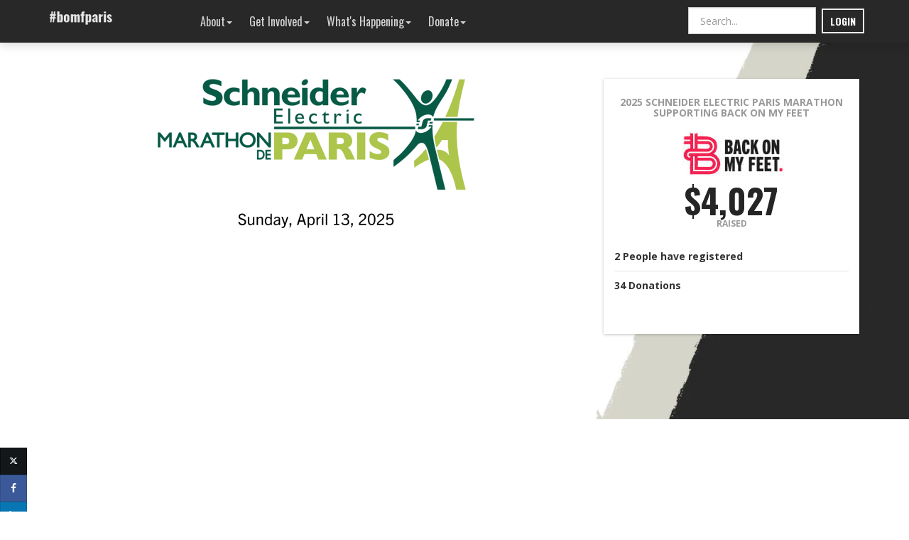

--- FILE ---
content_type: text/html; charset=utf-8
request_url: https://support.backonmyfeet.org/paris/page/fundracer-toolkit
body_size: 26785
content:
<!DOCTYPE html><html lang="en" ng-style="$root.isPhone ? {height: '100%'} : undefined"><head><meta charset="utf-8"><meta name="google-site-verification" content="cI1IIP8-O1NVeCy9eoo6q-V8itsVdofISky3zoFTNTE"><meta name="x-csrf-token"><meta http-equiv="X-UA-Compatible" content="IE=edge,chrome=1"><meta name="viewport" content="width=device-width, initial-scale=1.0, user-scalable=no, minimal-ui"><meta name="mobile-web-app-capable" content="yes"><meta name="apple-mobile-web-app-capable" content="yes"><meta name="apple-mobile-web-app-title" content="2025 Schneider Electric Paris Marathon"><meta name="fb:app_id" content="236220429235218"><title>OneCause Peer-to-Peer Social Fundraising</title><meta name="ROBOTS" content="NOINDEX, NOFOLLOW"><link rel="canonical" href="https://support.backonmyfeet.org/paris/page/fundracer-toolkit"><base href="/"><meta property="fb:app_id" content="en_US"><meta property="og:locale" content="en_US"><meta property="og:type" content="website"><meta property="og:site_name" content="2025 Schneider Electric Paris Marathon"><meta property="og:title" content="OneCause Peer-to-Peer Social Fundraising"><meta property="og:url" content="https://support.backonmyfeet.org/paris/page/fundracer-toolkit"><meta property="og:description" content="Back on My Feet FundRacing ToolkitWe are so grateful that you've chosen to help those experiencing homelessness by dedicating your race to Back on My Feet...."><meta property="og:image" content="https://res.cloudinary.com/greatfeats/image/upload/f_auto/q_auto/v1713966283/jwlwywxocqefismbncy4.png"><link rel="shortcut icon" href="https://res.cloudinary.com/greatfeats/image/upload/w_16,h_16,c_limit/f_auto/q_auto/v1701701247/xyvvbzbjr0pr33wedhwb.png"><link rel="icon" type="image/png" sizes="16x16" href="https://res.cloudinary.com/greatfeats/image/upload/w_16,h_16,c_limit/f_auto/q_auto/v1701701247/xyvvbzbjr0pr33wedhwb.png"><link rel="apple-touch-icon" href="https://res.cloudinary.com/greatfeats/image/upload/f_auto/q_auto/v1701701247/xyvvbzbjr0pr33wedhwb.png"><link rel="icon" type="image/png" href="https://res.cloudinary.com/greatfeats/image/upload/f_auto/q_auto/v1701701247/xyvvbzbjr0pr33wedhwb.png"><meta name="msapplication-TileImage" content="https://res.cloudinary.com/greatfeats/image/upload/f_auto/q_auto/v1701701247/xyvvbzbjr0pr33wedhwb.png"><link rel="manifest" href="https://support.backonmyfeet.org/paris/manifest.json"><meta name="msapplication-TileColor" content="#ffffff"><meta name="theme-color" content="#ffffff"><!-- build:css(.) styles/vendor.css--><!-- bower:css--><!-- endbower--><!-- endbuild--><!-- build:css(.tmp) styles/user.css--><link rel="stylesheet" href="https://p2p-static.onecause.com/1.12.157/styles/user.css" type="text/css"><link rel="stylesheet" href="https://stackpath.bootstrapcdn.com/font-awesome/4.7.0/css/font-awesome.min.css" type="text/css"><link rel="stylesheet" href="https://fonts.googleapis.com/css?family=Open%20Sans:700,400,300" type="text/css"><link rel="stylesheet" href="https://fonts.googleapis.com/css?family=Oswald:700,400,300" type="text/css"><link rel="stylesheet" href="https://fonts.googleapis.com/css?family=Oswald:700,400,300" type="text/css"><link rel="stylesheet" href="https://fonts.googleapis.com/css?family=Lora:700,400,300" type="text/css"><!-- endbuild--><style>blockquote, .user-text {
  font-family: "Lora", "Times New Roman", Times, serif;
}

.narrow, .edit-sidebar ul.list-lines, .modal-header h3, .modal-header h4, .wizard-header h3, .wizard-header h4, .wizard-card .form-section, .aside-menu ul.main-menu, .aside-menu ul.submenu {
  font-family: "Oswald", "Arial Narrow", sans-serif;
}

h1, h2 {
  font-family: "Oswald", "Helvetica Neue", Arial, sans-serif;
}

body, .tooltip, .popover {
  font-family: "Open Sans", "Helvetica Neue", Arial, sans-serif;
}</style><style>.twitter-login-icon svg path {
  fill: #fff;
}
</style><style>.btn-donate {
     display: none;
   }
</style><style>.challenge-banner {
  background-color: #282828;
  color: #ffffff;
}
.challenge-banner-top {margin-top: 100px;}
.ng-aside .modal-dialog .modal-content {background-color: #282828;  color:  #ffffff; }
.ng-aside .modal-dialog .modal-content a {color:  #ffffff; }
.ng-aside .modal-dialog .modal-content small {color:  #ffffff; }
.navbar-greatfeats .open > a, .navbar-greatfeats .nav .open > a:hover {
  background-color: #636363;
  border-color: #282828;
}
.navbar-greatfeats, .navbar-vertical {background-color: #282828;}
.side-navigation .navbar a {color: #ffffff;}
a.navbar-toggle {color: #ffffff;}
.navbar-greatfeats .navbar-nav > li  .dropdown-menu {background-color: #282828; color:  #ffffff; border-color: #636363}
.navbar-greatfeats .navbar-nav > li  .dropdown-menu a, .navbar-nav > li > .dropdown-menu li {color: #ffffff;}
.navbar-greatfeats .navbar-nav > li  .dropdown-menu a:hover {background-color: #636363; color:  #ffffff;}
.navbar-greatfeats .nav-group {color: #ececec;}
.login-nav .btn.btn-navbar {border-color: #ececec;}
.login-nav .btn.btn-navbar:hover {
  background-color: #ececec;
  border-color: #ffffff;
  color: #282828;
}
@media (min-width: 767px) {
  .challenge-banner {min-height: 590px;}
}
@media (max-width: 767px) {
  .challenge-banner {min-height: 40px;}
  .modal-header {
    background-color: #252525;
    color:  #ffffff;
  }
  .modal-header a {color:  #ffffff; }
}
div.vis-network div.vis-navigation div.vis-button {
  width: 36px !important;
  height: 36px !important;
  -moz-border-radius: 18px !important;
  border-radius: 18px !important;
}
div.vis-network div.vis-navigation div.vis-button:hover {
  box-shadow: 0 0 3px 3px #ececec !important;
}

div.vis-network div.vis-navigation div.vis-button:active {
  box-shadow: 0 0 1px 3px #ececec !important;
}

div.vis-network div.vis-navigation div.vis-button.vis-up {
  background-image: url("//res.cloudinary.com/greatfeats/image/upload/e_colorize:100,co_rgb:252525/icons/network/upArrow.png") !important;
}

div.vis-network div.vis-navigation div.vis-button.vis-down {
  background-image: url("//res.cloudinary.com/greatfeats/image/upload/e_colorize:100,co_rgb:252525/icons/network/downArrow.png") !important;
}

div.vis-network div.vis-navigation div.vis-button.vis-left {
  background-image: url("//res.cloudinary.com/greatfeats/image/upload/e_colorize:100,co_rgb:252525/icons/network/leftArrow.png") !important;
}

div.vis-network div.vis-navigation div.vis-button.vis-right {
  background-image: url("//res.cloudinary.com/greatfeats/image/upload/e_colorize:100,co_rgb:252525/icons/network/rightArrow.png") !important;
}

div.vis-network div.vis-navigation div.vis-button.vis-zoomIn {
  background-image: url("//res.cloudinary.com/greatfeats/image/upload/e_colorize:100,co_rgb:252525/icons/network/plus.png") !important;
}

div.vis-network div.vis-navigation div.vis-button.vis-zoomOut {
  background-image: url("//res.cloudinary.com/greatfeats/image/upload/e_colorize:100,co_rgb:252525/icons/network/minus.png") !important;
}

div.vis-network div.vis-navigation div.vis-button.vis-zoomExtends {
  background-image: url("//res.cloudinary.com/greatfeats/image/upload/e_colorize:100,co_rgb:252525/icons/network/zoomExtends.png") !important;
}</style><style>.btn-primary, .btn-danger, .btn-warning, .btn-info, .btn-donate {
  border: 0;
}
.btn-info {
  background-color: #000000;
  border-color: #000000;
}
.btn-info:hover, .btn-info:active, .btn-info:focus,
.btn-info:active:hover, .btn-info:active:focus, .btn-info:active.focus,
.btn-info.active:hover, .btn-info.active:focus, .btn-info.active.focus {
  background-color: #000000;
  border-color: #000000;
}
.btn-info[disabled] {
  background-color: #9f9f9f !important;
  border-color: #000000 !important;
}
.btn-donate {
  background-color: #B0CF01;
  border-color: #B0CF01;
}
.btn-donate:hover, .btn-donate:active, .btn-donate:focus,
.btn-donate:active:hover, .btn-donate:active:focus, .btn-donate:active.focus,
.btn-donate.active:hover, .btn-donate.active:focus, .btn-donate.active.focus {
  background-color: #B0CF01;
  border-color: #B0CF01;
}
.btn-donate[disabled] {
  background-color: #bdd72a !important;
  border-color: #B0CF01 !important;
}
.btn-twitter svg path {
  fill: white;
}
.btn-twitter-social-bar {
  width: 38px;
  height: 38px;
}
</style><style>.card, .btn, .form-control, .wizard-card, .activity-box,
.activity-row, .img-rounded, .img-thumbnail, .well,
.dropdown-menu, .input-group-addon, .modal-content,
.card .image, .alert, .popover, .tooltip-inner, .popover-title
.sweet-alert, .sweet-alert input, .sweet-alert button
.nav-tabs > li > a,
.nav-pills > li > a,
.input-group-sm > .input-group-btn > .btn {
  border-radius: 0 !important;
}
.card-top, .modal-top{
  border-top-left-radius: 0 !important;
  border-top-right-radius: 0 !important;
}
.card-bottom, .modal-bottom{
  border-bottom-left-radius: 0 !important;
  border-bottom-right-radius: 0 !important;
}</style><script src="https://doublethedonation.com/api/js/ddplugin.js"></script><link rel="stylesheet" href="https://doublethedonation.com/api/css/ddplugin.css" type="text/css"></head><body ng-controller="UserController as userCtrl" ng-style="$root.isPhone ? {height: '100%'} : undefined"><div ng-controller="UserNotificationController"></div><!-- blueimp-gallery should be a child of the body--><div class="blueimp-gallery blueimp-gallery-controls" id="blueimp-gallery" data-start-slideshow="true" data-thumbnail-indicators="true"><div class="slides"></div><h3 class="title"></h3><div class="description hidden-xs"></div><a class="prev">‹</a><a class="next">›</a><a class="close glyphicon glyphicon-remove"></a><a class="play-pause"></a><ol class="indicator hidden-xs"></ol></div><div class="blueimp-gallery blueimp-gallery-controls" id="blueimp-gallery-timeline" data-start-slideshow="true" data-thumbnail-indicators="true"><div class="slides"></div><h3 class="title"></h3><div class="description hidden-xs"></div><a class="prev">‹</a><a class="next">›</a><a class="close glyphicon glyphicon-remove"></a><a class="play-pause"></a><ol class="indicator hidden-xs"></ol></div><div><nav class="navbar navbar-fixed-top navbar-transparent" role="navigation" ng-controller="NavbarController as navCtrl" ng-style="{'background-color': navCtrl.useThemeColor || (navCtrl.transparentNav &amp;&amp; navCtrl.scroll &gt;= 100) ? ($root.currentChallenge.navBarColor || $root.currentChallenge.bannerBackgroundColorDarker) : undefined}" ng-class="navCtrl.transparentNav &amp;&amp; navCtrl.scroll &lt; 100 ? ($root.currentChallenge.transparentNavDarkText &amp;&amp; !navCtrl.useThemeColor ? 'navbar-transparent dark-text' : 'navbar-transparent') : 'navbar-greatfeats'"><div class="container np-xs"><div class="row"><div class="col-xs-12"><div class="visible-xs visible-sm text-center" ng-if="$root.isPhoneOrTablet &amp;&amp; $root.currentChallenge"><a class="navbar-toggle pull-left" id="hamburger-menu" title="Open Navigation Menu" ng-click="navCtrl.openAside()"><i class="fa fa-bars"></i></a><div style="display: inline-block;"><a href="/paris/home"><img class="center-block img img-responsive" src="https://res.cloudinary.com/greatfeats/image/upload/l_text:Oswald_24_bold:%23bomfparis,co_white,g_center/v1446230214/navbar-brand-bg.png" style="max-height: 36px; padding-top: 4px;"></a></div><div class="pull-right"><a class="navbar-toggle" id="search-opener" title="Open Search" ng-click="navCtrl.openSearch()"><i class="fa fa-search"></i></a></div></div><div class="hidden-xs hidden-sm" ng-if="!$root.isPhoneOrTablet"><div class="navbar-header"><a class="navbar-brand" href="/paris/home" style="background-size: contain; background-image: url('https://res.cloudinary.com/greatfeats/image/upload/l_text:Oswald_24_bold:%23bomfparis,co_white,g_west/v1446230214/navbar-brand-bg.png')"></a></div><ul class="nav navbar-nav navbar-4-items"><li class="divider hidden-sm"></li><li class="dropdown" uib-dropdown><a class="dropdown-toggle narrow" href="#" uib-dropdown-toggle aria-expanded="false"><span>About</span><span class="caret"></span></a><ul class="dropdown-menu am-collapse" uib-dropdown-menu><li><a href="/paris/challenge">Event Information</a></li><li><a href="/paris/page/fundracer-waiver">FundRacer Waiver</a></li><li><a href="/paris/page/corporate-match-information">Corporate Matches</a></li></ul></li><li class="divider hidden-sm"></li><li class="dropdown" uib-dropdown><a class="dropdown-toggle narrow" href="#" uib-dropdown-toggle aria-expanded="false"><span>Get Involved</span><span class="caret"></span></a><ul class="dropdown-menu am-collapse" uib-dropdown-menu><li><a ng-click="navCtrl.openLoginDialog({reason:'accept', challenge: $root.currentChallenge, next: $root.currentChallenge.path + 'accept'})">Register</a></li></ul></li><li class="divider hidden-sm"></li><li class="dropdown" uib-dropdown><a class="dropdown-toggle narrow" href="#" uib-dropdown-toggle aria-expanded="false"><span>What's Happening</span><span class="caret"></span></a><ul class="dropdown-menu am-collapse" uib-dropdown-menu><li><a href="/paris/page/fundracer-toolkit">Fundracing Toolkit</a></li></ul></li><li class="divider hidden-sm"></li><li class="dropdown" uib-dropdown><a class="dropdown-toggle narrow" href="#" uib-dropdown-toggle aria-expanded="false"><span>Donate</span><span class="caret"></span></a><ul class="dropdown-menu am-collapse" uib-dropdown-menu><li><a href="/paris/search">Find a Participant</a></li><li><a ng-click="$root.userCtrl.openDonationDialog({challenge: $root.currentChallenge})">Make a General Donation</a></li><li><a href="/paris/leaderboard">FundRacing Leaderboard</a></li></ul></li></ul><login-navbar></login-navbar><div class="pull-right hidden-xs hidden-sm nav-participant-search" ng-if="$root.currentChallenge &amp;&amp; !$root.isPhoneOrTablet &amp;&amp; !$root.currentChallenge.givingDay" style="margin-top: 10px;" ng-class="$root.currentUser.id ? 'logged-in' : 'not-logged-in'"><challenge-search id="nav-search" show-participants="true" show-groups="true" show-teams="true" show-tributes="true" show-events="true" include-team="false" navbar="true" ng-model="selectedSearchItem" goto-selected="true" challenge="$root.currentChallenge"></challenge-search></div></div></div></div></div></nav><div><ui-view><div class="hidden-xs"><div class="challenge-banner" style="background-color: #282828; color: #ffffff;"><div class="container"><div class="challenge-banner-top"><div class="row"><div class="text-center col-sm-12"><h1 style="color: #ffffff;">2025 Schneider Electric Paris Marathon</h1></div></div></div></div></div></div><div class="visible-xs"><div class="challenge-banner" style="background-color: #282828; color: #ffffff;"><div class="container"><div class="challenge-banner-top"><div class="row"><div class="text-center" style="margin-top:0;"><h1 style="color: #ffffff;">2025 Schneider Electric Paris Marathon</h1></div></div></div></div></div><div class="container"></div></div><div style="min-height: 500px; margin-top: 20px;"><div class="container"><div class="row"><div class="col-md-12"><div><p></p><p style="text-align: left;"></p><p><br/></p><h5 style="font-size: 18px;text-align: center;"><b>Back on My Feet FundRacing Toolkit</b></h5><!--EndFragment--><p><br/></p><div id="tk" style="width: 75%;"><p style="text-align: left;"><b>We are so grateful that you've chosen to help those experiencing homelessness by dedicating your race to Back on My Feet.</b> You're joining the ranks of thousands of other FundRacers who have supported our mission in their journey, and we don't take this type of commitment lightly. Dollars raised through this program ensure that we can continue to help our country's homeless population literally get back on their feet.</p><div style="text-align: left;">​</div><p style="text-align: left;">Know that your efforts are transforming lives every day. We want to ensure you that you are equipped with all the resources you need to reach – and maybe even exceed! – your FundRacing goal. <b>That’s why we’ve created this Back on My Feet FundRacing Toolkit.</b> <i>In it, you’ll find useful tips, advice, and other general information about the FundRacing program to ensure you’re prepared for the road ahead.</i> Don’t hesitate to reach out if you have other questions, concerns, or need more help. We’ll be checking in with you periodically from now until race day, but we want to hear from you, too! We're here to support you in any way we can.</p><p style="text-align: left;"><b><a href="https://www.canva.com/design/DAFw38wvBT0/KI-CqONmEGO1itZOJAn-uw/view?utm_content=DAFw38wvBT0&amp;utm_campaign=designshare&amp;utm_medium=link&amp;utm_source=publishsharelink" target=""></a></b></p><br/><br/><!--StartFragment--><div id="tk" style="font-size: 14px;width: 835.5px;"><p style="font-size: 16px;text-align: left;"><b><a href="https://www.canva.com/design/DAGW1leRp8I/hRC8oHdITRlhiU07kOXQCg/view?utm_content=DAGW1leRp8I&amp;utm_campaign=designshare&amp;utm_medium=link2&amp;utm_source=uniquelinks&amp;utlId=hea548d1dc1" target="" style="background-color: transparent;">View Online Here</a></b></p><p style="font-size: 16px;text-align: center;"><span style="font-size: 14px;">​</span></p></div><p style="font-size: 16px;text-align: center;"><img id="tk" src="https://backonmyfeet.org/wp-content/uploads/2024/12/FR-toolkit-cover.png" style="vertical-align: middle;width: 300px;"/></p><!--EndFragment-->​</div></div></div></div></div></div></ui-view></div><div ng-controller="toasty-controller"><toasty-container toasty-defaults="{&quot;timeout&quot;: 3000, &quot;close-button&quot;:true, &quot;sound&quot;: false}"></toasty-container></div><footer class="footer footer-big footer-black" style="padding-top: 10px;position:relative;background-color: #282828;color: #ffffff;" ng-style="{'color': $root.currentChallenge.challengeText.footerTextColor, 'background-color': $root.currentChallenge.challengeText.footerBgColor || $root.currentChallenge.bannerBackgroundColorDarker}"><div class="container"><div class="row"><div class="col-sm-6 col-lg-4"><div class="copyright text-center center-block narrow" style="margin-top: 0;"><div ng-if="$root.currentChallenge.challengeText.charityFooter || $root.currentChallenge.charities.length != 1"><div ng-if="$root.currentChallenge.challengeText.charityFooter" ng-bind-html="$root.currentChallenge.challengeText.charityFooter"></div><div><a class="narrow" ng-click="userCtrl.openSupportDialog($root.currentChallenge)" ng-style="{color: $root.currentChallenge.challengeText.footerTextColor}">Have a Question or Need Help?</a></div></div><div ng-if="!$root.currentChallenge.challengeText.charityFooter &amp;&amp; $root.currentChallenge.charities.length === 1"><charity-footer challenge="$root.currentChallenge" charity="$root.currentChallenge.charities[0]" in-footer="true"></charity-footer></div></div></div><div class="col-sm-6 col-lg-4 col-lg-offset-4"><div class="copyright text-center center-block narrow" style="margin-top: 0;"><div style="padding-bottom: 10px;"><a href="https://www.onecause.com" target="_blank" title="Powered By OneCause"><img ng-src="{{$root.userCtrl.staticUrl + '/images/' + ($root.currentChallenge.challengeText.footerBlackLogo ? 'horizontal-logo-black.png' : 'horizontal-logo-white.png')}}" style="max-height: 20px;"></a></div><div style="padding-bottom: 10px;" ng-style="{color: $root.currentChallenge.challengeText.footerTextColor}"><span class="narrow">Copyright ©&nbsp;2026&nbsp;OneCause<br><a href='https://www.onecause.com/great-feats-terms-of-use/' target='_blank' ng-style="{color: $root.currentChallenge.challengeText.footerTextColor}">Terms of Use</a>&nbsp;|
&nbsp;<a href='https://www.onecause.com/great-feats-privacy-policy/' target='_blank', ng-style="{color: $root.currentChallenge.challengeText.footerTextColor}">Privacy Policy</a></span></div></div></div></div></div></footer></div><script src="https://p2p-static.onecause.com/1.12.157/scripts/require.js" crossorigin="anonymous"></script><script src="https://cdn.trackjs.com/agent/v3/latest/t.js" crossorigin></script><script type="text/javascript">// Register the service worker if available.
if ('serviceWorker' in navigator && false) {
  navigator.serviceWorker.register('./service-worker.js').then(function (reg) {
    console.log('Successfully registered service worker', reg);
  }).catch(function (err) {
    console.warn('Error registering service worker', err);
  });
}
var _greatfeats = {};
_greatfeats.env = 'production';
_greatfeats.ips = '3.81.190.195 54.158.243.232 3.93.112.89 34.198.16.241';
_greatfeats.serviceCloud = '';
_greatfeats.vhost = !!'2025-schneider-electric-paris-marathon';
_greatfeats.transparentNav = false;
_greatfeats.clientSupport = true;
_greatfeats.referer = {"referrer":{"type":"direct"}};
_greatfeats.signed_access_token = '';
try {_greatfeats.user = {};} catch(e){_greatfeats.user={};}
_greatfeats.user.priorParticipant = '';
_greatfeats.user.discount = '';
_greatfeats.user.promotion = '';
if (_greatfeats.vhost) {
  try {_greatfeats.currentChallenge = {"name":"2025 Schneider Electric Paris Marathon","hashtag":"bomfparis","vhostName":"support.backonmyfeet.org","clientVhostName":"support.backonmyfeet.org","friendly":"paris","blockedCountries":"CI LR GN ML BF ","validateAddresses":false,"fullMenu":true,"persistentNav":true,"transparentNav":false,"sideNav":false,"sideNavContent":"\n  ","fillButtons":true,"squareCorners":true,"currencyCode":"USD","customJs":"<!-- Google Tag Manager -->\n\n<!-- End Google Tag Manager -->","legacyUrl":false,"googleAnalyticsId":"G-K79QL323C7","googleTagManagerId":"GTM-MBR7DFQ","disableSupportWidget":true,"enableSocialLeaderboard":false,"enableFundraisingLeaderboard":true,"enableRecruitingLeaderboard":false,"enableOverallLeaderboard":false,"enableActivityLeaderboard":false,"enableEventLeaderboard":true,"enableGroupLeaderboard":true,"fundraisingLeaderboardHeader":"FundRacing Leaders","socialLeaderboardText":"","fundraisingLeaderboardText":"","recruitingLeaderboardText":"","overallLeaderboardText":"","eventLeaderboardText":"","groupLeaderboardText":"","leaderboardOptions":{"overall":{"showTopParticipants":true,"showTopIndividuals":false,"showTopTeams":true},"fundraising":{"showTopParticipants":true,"showTopIndividuals":false,"showTopTeams":true},"social":{"showTopParticipants":true,"showTopIndividuals":false,"showTopTeams":true},"recruiting":{"showTopParticipants":true,"showTopIndividuals":false,"showTopTeams":true},"activity":{"showTopParticipants":true,"showTopIndividuals":true,"showTopTeams":true},"event":{"showTopParticipants":true,"showTopIndividuals":true,"showTopTeams":true},"group":{"showTopParticipants":true,"showTopIndividuals":true,"showTopTeams":true}},"sendLargeGiftNotif":true,"largeGiftThreshold":2000,"autoresponderLogoUrl":"https://res.cloudinary.com/greatfeats/image/upload/f_auto/q_auto/v1701969744/gdzfuneg7pfokv9rnjol.jpg","autoresponders":[{"template":"challenge-accepted-first-reminder","disabled":true},{"template":"challenge-accepted-second-reminder","disabled":true},{"template":"challenge-accepted-third-reminder","disabled":true},{"template":"challenge-registration-complete","disabled":true}],"useWelcomeSeries":true,"welcomeSeries":[{"day":0,"subject":"You are all set to begin {{campaign.nameInSentence}}, {{firstName}}","body":"<p>Hi {{firstName}},</p><p><b>This is your official welcome to the Back on My Feet FundRacer Family! Thank you again for going the extra mile and joining us as a FundRacer for the 2025 Schneider Electric Paris Marathon. </b><br></p><p><br></p><p>What’s Next? </p><p><br></p><p>1. START FUNDRAISING! <b>We encourage you to fundraise EARLY so you have less to worry about while training and to ensure you have your incentive prize for race day. </b>You can see your progress and edit your page at {{participantUrl}}. Keep in mind that people are 80% more likely to donate to you if you have a photo and share your story about why you are FundRacing for Back on My Feet! We also encourage you to <a href=\"https://backonmyfeet.org/program/impact/\" target>visit our Impact Page</a> to illustrate to your supporters how their support will make a difference. </p><p>2. A member of our team will be in touch about how to register directly with the race once you’ve reached 50% of your fundraising goal.</p><div><br>As a reminder, your fundraising minimum of $2,000 is due the Monday before race day, Monday, April 7, 2025. Leading up to the race, we will be in touch with fundraising tips and tricks, and we encourage you all to join our <a href=\"https://www.facebook.com/groups/BoMFFundracing/\" target>National FundRacing Facebook Group</a> – from here, you’ll connect and share ideas with other BoMF FundRacers from around the country!<br><br>________________________________________ <br><br><b>An important note about donations <u>not</u> through your fundraising site:</b><br><br>Please use the social connectivity tools that can be found in the “Invite Your Friends to Join You” tab in OneCause.<br><br><br><span style=\"font-size: 14px;float: none;\">Using the integrated tools will help you track your asks! Plus, if you post your personal fundraising link to a new post in Facebook or Instagram, you will be prompted to add a “donate” button to your post. </span><u style=\"font-size: 14px;\"></u><span style=\"font-size: 14px;float: none;\">When you add this donate button, any donations made through Facebook or Instagram will appear on your fundraising page. This is a great way to cross utilize your efforts!</span><!--EndFragment--><br><br><br> Please make checks payable to \"Back on My Feet\" and mail to:</div><div style=\"font-size: 14px;\"><b>Back on My Feet</b></div><div style=\"font-size: 14px;\"><b>Attn: FundRacing </b></div><div style=\"font-size: 14px;\"><b>P.O. Box 71536 Philadelphia, PA 19176-1536.</b></div><p style=\"font-size: 16px;\"><i style=\"font-size: 14px;\">Please make sure your name and race is included in the memo line or in an accompanying note.</i></p><div><br>For company match donations, please make sure your name and race is included in the donation match notes. <u style=\"font-size: 14px;\">More information on company matches <a href=\"https://support.backonmyfeet.org/paris/page/match\" target>here</a>.</u><!--EndFragment--><br><br>________________________________________ <br><br>Thank you again for helping us support our mission in this unique way. Please let us know if you have any questions.<br><br><br>Corey, Courtney and the BoMF FundRacing Team <p><br></p></div>","audience":"all","disabled":false,"immediate":true},{"day":14,"subject":"Reminders for Your Race, {{firstName}}! BoMF + Paris Marathon","body":"<p>Hi {{firstName}},</p><p><b>We are so excited for you to join us for the 2025 Schneider Electric Marathon. </b><br></p><p>Please read each of the below items carefully and reach out if you have any questions!</p><p>Reminders for you:</p><p></p><p>1. Your entry is secure! Our team will reach out when you’ve reached 50% of your fundraising goal.</p><p>2. Start reaching out to donors! You can see your progress and edit your page at {{participantUrl}}. Keep in mind that people are 80% more likely to donate to you if you have a photo and share your story about why you are FundRacing for Back on My Feet! We also encourage you to <a href=\"https://backonmyfeet.org/program/impact/\" target>visit our Impact Page</a> to illustrate to your supporters how their support will make a difference. </p><p>3. Your FundRacer tech t-shirt will be mailed to the address you used when registering when you reach your first $100 raised. Aim to meet your fundraising minimum by February 1, 2025 to have your incentive prize by race day!*</p><p>4. Familiarize yourself with our <a href=\"https://support.backonmyfeet.org/berlin/page/fundracer-toolkit\" target>FundRacer toolkit</a> which has helpful tips and tricks on how to reach your fundraising minimum. Take special note of our Incentive Program (page 6 in the toolkit) which allows you to choose one item in addition to your t-shirt based on where you finish in your fundraising!</p><p></p><div class=\"OutlineElement Ltr  BCX0 SCXW9659502\" style=\"direction: ltr;font-size: 12px;\"><div><br>As a reminder, your fundraising minimum of $2,000 is due the Monday before race day. Leading up to the race, we will be in touch with fundraising tips and tricks, and we encourage you all to join our <a href=\"https://www.facebook.com/groups/BoMFFundracing/\" target style=\"background-color: transparent;\">National FundRacing Facebook Group</a> – from here, you’ll connect and share ideas with other BoMF FundRacers from around the country! <br><br><!--StartFragment--><span style=\"font-size: 12px;float: none;\"><b> If your fundraising goal is not met by Monday, April 7, 2025 the balance will be charged to your credit card on file.</b></span><br><br>________________________________________ <br><br><b>An important note about donations <u>not</u> through your fundraising site:</b><br><br>Please use the social connectivity tools that can be found in the “Invite Your Friends to Join You” tab in OneCause.<br><br><span style=\"font-size: 14px;float: none;\">Using the integrated tools will help you track your asks! Plus, if you post your personal fundraising link to a new post in Facebook or Instagram, you will be prompted to add a “donate” button to your post. </span><u style=\"font-size: 14px;\"></u><span style=\"font-size: 14px;float: none;\">When you add this donate button, any donations made through Facebook or Instagram will appear on your fundraising page. This is a great way to cross utilize your efforts!</span><!--EndFragment--><br><br><br><br><!--StartFragment--><div style=\"font-size: 14px;\">Please make checks payable to \"Back on My Feet\" and mail to:</div><div style=\"font-size: 14px;\"><b>Back on My Feet</b></div><div style=\"font-size: 14px;\"><b>Attn: FundRacing </b></div><div style=\"font-size: 14px;\"><b>P.O. Box 71536 Philadelphia, PA 19176-1536.</b></div><p style=\"font-size: 16px;\"><i style=\"font-size: 14px;\">Please make sure your name and race is included in the memo line or in an accompanying note.</i></p><p style=\"font-size: 16px;\"><i style=\"font-size: 14px;\"></i></p><i></i><br>For company match donations, please make sure your name and race is included in the donation match notes. More information on company matches <a href=\"https://support.backonmyfeet.org/paris/page/match\" target>here</a>.<br><br>________________________________________ <br><br>Thank you again for helping us support our mission in this unique way. Please let us know if you have any questions.<br><br>Courtney, Corey, and the BoMF FundRacing Team </div><p><br></p><p>*due to shipping delays, we cannot guarantee incentive prize delivery times. Fundraise as early as possible to ensure your gear arrives before the big day!</p></div>","audience":"all","immediate":false},{"day":21,"subject":"Why We Do What We Do","body":"<p style=\"font-size: 16px;\">{{firstName}},</p><p style=\"font-size: 16px;\"><br></p><p style=\"font-size: 16px;\">You've likely started your fundraising for the 2025 Paris Marathon. If you haven't, now is a great time to start! Whether you're new to our circle or have been part of the Back on My Feet community for a while now, your supporters will want to know where their dollars are going to support our members and mission.</p><p style=\"font-size: 16px;\"><br></p><p style=\"font-size: 16px;\">That's why we've created <a href=\"https://backonmyfeet.org/program/success-stories/\" target style=\"background-color: transparent;\">this blog</a> - a story bank for all the great things members of our community are doing. Check it out and share a story with your potential donors today! </p><p style=\"font-size: 16px;\"><br></p><p style=\"font-size: 16px;\"><br></p><p style=\"font-size: 16px;\"><br style=\"font-size: 16px;\"><!--EndFragment--><br></p><p><br></p>","audience":"all","immediate":false},{"day":30,"subject":"Important Corporate Match and offline Donation Information","body":"<p style=\"font-size: 16px;\">{{firstName}},</p><p style=\"font-size: 16px;\"><br></p><p style=\"font-size: 16px;\">Corporate matches are a great way to reach your fundraising goal sooner! Information on corporate matches can be found in our <a href=\"https://support.backonmyfeet.org/paris/page/fundracer-toolkit\" target style=\"background-color: transparent;\">FundRacing Toolkit</a> or on our <a href=\"https://backonmyfeet.org/get-involved/ways-to-give/workplace-giving/\" target=\"_blank\" style=\"background-color: transparent;\">website</a>. Additionally, when someone gives to your personal fundraising page, they'll be prompted by Double the Donation to enter their employer's information to see if their company matches. If they do, our friends at Double the Donation will follow up to get this information from them. You can also follow up to <b>make sure your donor adds your name and race </b>when they submit for the match to ensure it gets credited to your account, and email us a copy of the receipt so we can add it ahead of time. </p><p style=\"font-size: 16px;\"><br></p><p style=\"font-size: 16px;\">Have a donor who needs to mail a check? Send them <a href=\"https://backonmyfeet.org/get-involved/ways-to-give/donate-by-check/\" target style=\"background-color: transparent;\">this information</a> and <b>give us a heads up</b> so we know to be on the lookout.</p><p style=\"font-size: 16px;\"><br></p><p style=\"font-size: 16px;\">For other information on ways to give, visit <a href=\"https://backonmyfeet.org/get-involved/ways-to-give/\" target style=\"background-color: transparent;\">backonmyfeet.org/waystogive</a>.</p><p style=\"font-size: 16px;\"><br style=\"font-size: 16px;\"><!--EndFragment--><br></p><p><br></p>","audience":"all","immediate":false},{"day":45,"subject":"Why Do You FundRace?","body":"<p>{{firstName}}, </p><p>If you're new to Back on My Feet, you may not know much about us yet! 👋 We are a nonprofit that believes in the power of fitness, community, and essential employment and housing resources as the best method to help those experiencing homelessness. We operate in 16 cities across the United States and hope to add more to the fold every year as we combat homelessness together. <u>Our program works,</u> and we encourage you to check out <a href=\"https://backonmyfeet.org/video/\" target>these videos</a> to help you understand more about what we do. And, if we're in a city near you, we'd love for you to <a href=\"https://backonmyfeet.org/get-involved/volunteer/\" target>volunteer</a>! From early mornings to workshops throughout the week, there are tons of ways to get involved. We promise it will be as meaningful to you as it will to our members!</p><p><b>We've got a story, and we know you do, too!</b> So, tell us: Why do you run? Why did you choose to FundRace with Back on My Feet? What makes your miles more meaningful? We'd love to hear from you <a href=\"https://form.asana.com/?k=6sL8aWLnSqs80Xa2wmydaA&d=104674223331545\" target>here </a>- and as always, know our staff is dedicated to your success this season, so please reach out with any questions or just to say hi! 😊</p><p>Courtney, Corey, & the BoMF FundRacing Team</p>","audience":"all","immediate":false},{"day":75,"subject":"Here's the Deal, {{firstName}}","body":"<p>{{firstName}},</p><p><br></p><p>We know you've gotten lots of communication from us since you registered, but we want to make sure you have all the resources you need to be successful! You can search your email for more details, but here's a ​snapshot of all you need to know:</p><ul><li><u>​You signed up to run with a charity, which means you have to fundraise in order to race</u>! Reach your fundraising minimum by the Monday before race day or we'll charge your credit card on file for the balance the Wednesday before the race. </li><li>As you fundraise, remember to reference our <a href=\"https://support.backonmyfeet.org/paris/page/fundracer-toolkit\" target>FundRacer Toolkit</a> for tips and tricks for successful fundraising! We have also included corporate match and offline donation information in the toolkit, as well as information about our incentive program.</li><li>Make sure you keep an eye on your inbox for race registration information! This is a separate piece of your registration process, which has to be <u>completed with the race directly.</u></li><li>Race-weekend related information will mostly come from the race itself once you've registered. Stay tuned to your inbox for those communications, too!</li><li>If you have a story to share, we'd love to hear why you FundRace, what brought you to Back on My Feet, etc., submit <a href=\"https://form.asana.com/?k=6sL8aWLnSqs80Xa2wmydaA&d=104674223331545\" target>here</a>.</li></ul><p>If you have any further questions, please don't hesitate to reach out. </p><p><br></p><p>Cheering you on! </p><p>Corey, Courtney, & the BoMF FundRacing Team</p>","audience":"all","immediate":false},{"day":90,"subject":"How's It Going, {{firstName}}?","body":"<p style=\"font-size: 16px;\"></p><p style=\"font-size: 16px;\">{{firstName}}, </p><p style=\"font-size: 16px;\"><br></p><p style=\"font-size: 16px;\">We know the FundRacer experience is a unique one - you're juggling fundraising, training, travel logistics, and more to get ready for your big day. That's why Back on My Feet is committed to ensuring the FundRacer experience is a good one, and we want to hear from you so we can continue to improve it! Have any thoughts? Reply to this email and let us know!<br></p><p style=\"font-size: 16px;\"><br></p><p style=\"font-size: 16px;\">Cheering you on!</p><p style=\"font-size: 16px;\">Corey + Courtney</p><p style=\"font-size: 16px;\">The BoMF FundRacing Team</p><p><br></p>","audience":"all","immediate":false},{"day":3,"subject":"Confirm Your Address, {{firstName}}","body":"<p style=\"font-size: 16px;\">Hi {{firstName}},</p><p style=\"font-size: 16px;\"><br></p><p style=\"font-size: 16px;\">We're so glad you'll be joining us for the 2025 Paris Marathon in April! Over the next several weeks, you'll get lots of communication from us about your race, and when you reach your first $100 raised, you'll also be mailed a Back on My Feet FundRacer tech t-shirt, which you can wear to train or on race day! </p><p style=\"font-size: 16px;\"><br></p><p style=\"font-size: 16px;\">This is the address we have on file: </p><p style=\"font-size: 16px;\">{{address1}} {{address2}}</p><p style=\"font-size: 16px;\">{{city}}, {{state}}, {{zip}}</p><p style=\"font-size: 16px;\">{{country}}<br><br></p><p style=\"font-size: 16px;\">If this is correct, you can ignore this email. If you need to make changes, please log into your <a href=\"https://p2p.onecause.com/%7B%7BparticipantEditUrl%7D%7D\" target=\"_blank\" style=\"background-color: transparent;\">fundraising site </a>to edit your information in your account, and feel free to reach out if you have any questions.</p><p style=\"font-size: 16px;\"><br></p><p style=\"font-size: 16px;\">Thanks so much for running with us!​</p><p style=\"font-size: 16px;\"><!--EndFragment--><br></p><p><br></p>","audience":"all","immediate":false},{"day":7,"subject":"{{firstName}}: BoMF + Paris Marathon - Reminders, tips, and other info!","body":"<p></p><div class=\"OutlineElement Ltr SCXW29612968 BCX0\" style=\"direction: ltr;font-size: 12px;\"><p style=\"font-size: 16px;\">Hi {{firstName}},</p><p style=\"font-size: 16px;\"><b>Thank you again for going the extra mile and joining us for the 2025 Schneider Electric Paris Marathon. </b></p><p style=\"font-size: 16px;\">Reminders for you:</p><p style=\"font-size: 16px;\">1. Your entry is secure! Our team will reach out when you’ve reached 50% of your fundraising goal.</p><p style=\"font-size: 16px;\">2. Start reaching out to donors! You can see your progress and edit your page at {{participantEditUrl}}. Keep in mind that people are 80% more likely to donate to you if you have a photo and share your story about why you are FundRacing for Back on My Feet! We also encourage you to <a href=\"https://backonmyfeet.org/program/impact/\" target>visit our Impact Page</a> to illustrate to your supporters how their support will make a difference. </p><p style=\"font-size: 16px;\">3. <span style=\"font-size: 16px;float: none;\">Familiarize yourself with our </span>FundRacer toolkit<span style=\"font-size: 16px;float: none;\"> which has helpful tips and tricks on how to reach your fundraising minimum. Take special note of our Incentive Program (page 6 in the toolkit) which allows you to choose one item in addition to your t-shirt based on where you finish in your fundraising!</span><br></p><p style=\"font-size: 16px;\"></p><p>4. Your FundRacer tech t-shirt will be mailed to the address you used when registering when you reach your first $100 raised. Aim to meet your fundraising minimum by February 1, 2025 to have your incentive prize by race day!</p><div class=\"OutlineElement Ltr  BCX0 SCXW9659502\" style=\"direction: ltr;font-size: 12px;\"><p><br><i>As a reminder, your fundraising minimum of $2,000 is due the Monday before race day. Leading up to the race, we will be in touch with fundraising tips and tricks, and we encourage you all to join our <a href=\"https://www.facebook.com/groups/BoMFFundracing/\" target style=\"background-color: transparent;\">National FundRacing Facebook Group</a> – from here, you’ll connect and share ideas with other BoMF FundRacers from around the country! </i><br><br><span style=\"font-size: 12px;float: none;\"><b> If your fundraising goal is not met by Monday, April 7, 2025 the balance will be charged to your credit card on file.</b></span><br><br>________________________________________ <br><br><b>An important note about donations <u>not</u> through your fundraising site:</b><br><br>Please use the social connectivity tools that can be found in the “Invite Your Friends to Join You” tab in OneCause.<br><br><br><!--StartFragment--><span style=\"font-size: 14px;float: none;\">Using the integrated tools will help you track your asks! Plus, if you post your personal fundraising link to a new post in Facebook or Instagram, you will be prompted to add a “donate” button to your post. </span><u style=\"font-size: 14px;\"></u><span style=\"font-size: 14px;float: none;\">When you add this donate button, any donations made through Facebook or Instagram will appear on your fundraising page. This is a great way to cross utilize your efforts!</span><!--EndFragment--><br><br></p><br><!--StartFragment--><div style=\"font-size: 14px;\">Please make checks payable to \"Back on My Feet\" and mail to:</div><div style=\"font-size: 14px;\"><b>Back on My Feet</b></div><div style=\"font-size: 14px;\"><b>Attn: FundRacing </b></div><div style=\"font-size: 14px;\"><b>P.O. Box 71536 Philadelphia, PA 19176-1536.</b></div><p style=\"font-size: 16px;\"><i style=\"font-size: 14px;\">Please make sure your name and race is included in the memo line or in an accompanying note.</i></p><p style=\"font-size: 16px;\"><i style=\"font-size: 14px;\"></i></p><!--EndFragment--><br>For company match donations, please make sure your name and race is included in the donation match notes. <u>More information on corporate matches <a href=\"https://support.backonmyfeet.org/paris/page/match\" target>here</a>.</u><br><br>________________________________________ <br><br>Thank you again for helping us support our mission in this unique way. Please let us know if you have any questions.<br><br> Corey, Courtney,  and the BoMF FundRacing Team <p></p><p><br></p><p>*due to shipping delays, we cannot guarantee incentive prize delivery times. Fundraise as early as possible to ensure your gear arrives before the big day!</p></div></div><p></p>                          ","audience":"all","disabled":false,"immediate":false}],"suggestedMessages":[],"additionalHashtags":[],"slug":"2025-schneider-electric-paris-marathon","teamSupport":"individuals","useTeamPage":"off","teamTypes":null,"teamLeadersUpdatePage":true,"teamAndIndividualGoal":true,"teamDonationsAllowed":false,"teamNotifyAll":false,"teamRequiredForDonation":false,"regType":"register","eventRegRequired":false,"regButtonLabel":"Register Now","regActivityBoxesLabel":"Help Raise Awareness","regMorePointsBoxesLabel":"And Spread the Word","regAddress":"optional","regPhone":"optional","completionCriteria":"none","logoUrl":null,"squareLogoUrl":"https://res.cloudinary.com/greatfeats/image/upload/f_auto/q_auto/v1701701247/xyvvbzbjr0pr33wedhwb.png","faviconUrl":"https://res.cloudinary.com/greatfeats/image/upload/w_16,h_16,c_limit/f_auto/q_auto/v1701701247/xyvvbzbjr0pr33wedhwb.png","charityLogoUrl":null,"bannerLayout":"photo-card","baseFont":"Open Sans","headerFont":"Oswald","narrowFont":"Oswald","serifFont":"Lora","bannerBackground":"image","bannerBackgroundUrl":"https://res.cloudinary.com/greatfeats/image/upload/f_auto/q_auto/v1701700651/jcfoxl71x4gbgblin1kl.jpg","bannerBackgroundColor":"#282828","bannerBackgroundCarousel":["https://res.cloudinary.com/greatfeats/image/upload/f_auto/q_auto/v1610137511/iwwxymlr7e5tkwep3wiy.jpg"],"bannerPosition":"left center","bannerTextColor":"#ffffff","bannerText":"","bannerPledgeDayText":"","bannerTributeText":"","bannerMemorialText":"","bannerEventsText":"","bannerPhotoUrl":"https://res.cloudinary.com/greatfeats/image/upload/f_auto/q_auto/v1713966283/jwlwywxocqefismbncy4.png","bannerPhotoAction":"Register","bannerShowCharity":false,"bannerShowHashtag":false,"bannerHideName":true,"infoColor":"#000000","donateColor":"#B0CF01","navBarColor":"#282828","supportingText":"","forAcquisition":false,"limitTweets":false,"createParticipantsForTweets":false,"tweetReplyTemplate":"${twitterUser} Thanks for accepting ${hashtag}. Complete the challenge at ${editUrl}","limitInstagrams":false,"createParticipantsForInstagrams":false,"instagramReplyTemplate":"Thanks for accepting ${challengeName} ${hashtag}. Complete the challenge at ${editUrl}","activitiesSectionHeader":"","challengeAcceptedText":"has registered","challengeCompletedText":"has registered","claimPageText":"","instructions":"","congratulations":"","recruitInstructions":"","fundraiseInstructions":"","showTour":true,"showInfoGraphic":false,"showActivityMap":false,"donationSectionHeader":"Your Gift Can Transform Lives","catchPhrase":"Make Moves that Matter","defaultTeamMessage":"<p><span style=\"font-size: 16px;text-align: left;float: none;\">Thank you for visiting our team fundraising page! I will be taking on the 2021 Back on My Feet Running Festival, and we won't be doing it alone, but rather racing for and with Back on My Feet (BoMF): an organization that combats homelessness through the power of running, community support and essential employment and housing resources. </span><br style=\"font-size: 16px;text-align: left;\"/><br style=\"font-size: 16px;text-align: left;\"/><span style=\"font-size: 16px;text-align: left;float: none;\">To give you an idea of the impact your donation could have:</span><br style=\"font-size: 16px;text-align: left;\"/><span style=\"font-size: 16px;text-align: left;float: none;\">- $30 could provide a member with spring running gear</span><br style=\"font-size: 16px;text-align: left;\"/><span style=\"font-size: 16px;text-align: left;float: none;\">- $50 could provide a member with winter running gear</span><br style=\"font-size: 16px;text-align: left;\"/><span style=\"font-size: 16px;text-align: left;float: none;\">- $100 could provide a member the ability to celebrate with BoMF family during the year</span><br style=\"font-size: 16px;text-align: left;\"/><span style=\"font-size: 16px;text-align: left;float: none;\">- $250 could provide a member race fees, incentives to reach certain mileage milestones</span><br style=\"font-size: 16px;text-align: left;\"/><span style=\"font-size: 16px;text-align: left;float: none;\">- $500 could provide a member with education and job assistance</span><br style=\"font-size: 16px;text-align: left;\"/><span style=\"font-size: 16px;text-align: left;float: none;\">- $1,000 could provide a member with housing for a whole year</span><br/></p><p></p><p><br/><span style=\"font-size: 16px;float: none;\">Thank you for your support!</span><br/><br/></p><p></p>","defaultIndividualMessage":"<p><span style=\"font-size: 16px;text-align: left;float: none;\">Thank you for visiting my fundraising page! I will be running in the 2025 Schneider Electric Paris Marathon, and I won't be doing it alone, but rather racing for and with Back on My Feet: a nonprofit that empowers people to break free from the cycles of poverty, homelessness, and/or addiction through the power of fitness, community support, and employment resources.</span><br/></p><p><br/></p><!--StartFragment--><p style=\"font-size: 16px;\"><span style=\"font-size: 16px;text-align: left;float: none;\">To give you an idea of the impact your donation could have:</span><br style=\"font-size: 16px;text-align: left;\"/><span style=\"font-size: 16px;text-align: left;float: none;\">- $50 could help a member reclaim critical documents (like a license or birth certificate) needed for employment.</span><br style=\"font-size: 16px;text-align: left;\"/><span style=\"font-size: 16px;text-align: left;float: none;\">- $100 could provide a member with 4-6 hours of career coaching.</span><br style=\"font-size: 16px;text-align: left;\"/><span style=\"font-size: 16px;text-align: left;float: none;\">- $250 could ensure a member has safe and reliable transit to and from work.</span><br style=\"font-size: 16px;text-align: left;\"/><span style=\"font-size: 16px;text-align: left;float: none;\">- $500 provide materials and tools to work in a trade position.</span><br style=\"font-size: 16px;text-align: left;\"/><span style=\"font-size: 16px;text-align: left;float: none;\"></span><span style=\"font-size: 16px;float: none;\">- $1,000 help a member obtain professional certifications / licenses or pursue a degree for employment.</span><br/></p><p style=\"font-size: 16px;\">Read inspiring stories from Back on My Feet members <a href=\"https://backonmyfeet.org/program/success-stories/\" target=\"\" style=\"background-color: transparent;\">here</a> or donate now to help us all keep putting one foot in front of the other. Thank you for your support!</p><p></p>","defaultTeamPhoto":null,"defaultFbFundraiserMessage":"Thank you for visiting my fundraising page! I will be running in the 2025 Schneider Electric Paris Marathon, and I won't be doing it alone, but rather racing for and with Back on My Feet: a nonprofit that empowers people to break free from the cycles of poverty, homelessness, and/or addiction through the power of fitness, community support, and employment resources.\n\nTo give you an idea of the impact your donation could have:\n- $50 could help a member reclaim critical documents (like a license or birth certificate) needed for employment.\n- $100 could provide a member with 4-6 hours of career coaching.\n- $250 could ensure a member has safe and reliable transit to and from work.\n- $500 provide materials and tools to work in a trade position.\n- $1,000 help a member obtain professional certifications / licenses or pursue a degree for employment.\n\nRead inspiring stories from Back on My Feet members at https://backonmyfeet.org/success-stories or donate now to help us all keep putting one foot in front of the other. Thank you for your support!","bannerAction":"both","showTeamAction":false,"selectTeamFirst":false,"showFundraisingProgressOnEventPages":false,"description":[{"header":"Why Participate?","text":"<p>Your participation in the 2024 Schneider Electric Paris Marathon on behalf of Back on My Feet will directly impact our members and our mission. </p><p><b>You can help combat homelessness in 16 cities across the country.</b></p><div><br/><b>Your registration includes:</b><ul><li>Guaranteed race entry</li><li>Back on My Feet swag</li><li>Exclusive opportunities from our corporate partners</li><li>Customized fundraising page</li><li>Fundraising Tips and Opportunities</li><li>Training Runs &amp; Invitation to MWF runs where you can run and train with our members</li><li>Dedicated staff to assist you and answer questions</li></ul>By raising or donating $100 you'll also receive a Back on My Feet FundRacing Team <b>tech t-shirt</b>.</div>","photo":"https://res.cloudinary.com/greatfeats/image/upload/f_auto/q_auto/v1701701284/hftmlvcbdnrlezo1hh5m.jpg","caption":"","carousel":false,"rowType":"photo"},{"header":"Your Support Makes a Difference","text":"<p></p><p><span style=\"color: rgba(0, 0, 0, 0.6);font-size: 16px;float: none;\">Back on My Feet empowers people to break free from the cycles of poverty, homelessness, and/or addiction through the power of fitness, community, and employment resources.</span></p><p><span style=\"color: rgba(0, 0, 0, 0.6);font-size: 16px;float: none;\">Operating in 16 cities nationwide, Back on My Feet recruits members at homeless shelters and rehabilitation facilities. Our members begin their journey by committing to run 2-3 days a week and when they are ready, move on to educational support, job training programs, employment partnership referrals, and housing resources. Since 2007, Back on My Feet has served more than 15,000 individuals experiencing or at risk of homelessness and engaged more than 150,000 volunteers and supporters. Our members have run a collective 500,000+ miles and obtained more than 10,000 jobs and homes.</span></p><p><span style=\"color: rgba(0, 0, 0, 0.6);font-size: 16px;float: none;\">With your support, the communities we build together around the U.S. serve as lifelong support systems, removing shame and isolation. It’s about the drive, grit, and courage to take that first step toward a new life. And while it may not be an easy road, we’re there every step of the way.</span></p><p>Get involved to make moves that matter today.</p>","video":"https://www.youtube.com/watch?v=x1VGCE689t4","caption":"","carousel":false,"rowType":"video"}],"signupNavBtn":"REGISTER","menu":[{"linkText":"About","linkType":"dropdown","subMenu":null,"submenu":[{"linkText":"Event Information","linkType":"internal","linkTarget":"/challenge"},{"linkText":"FundRacer Waiver","linkType":"internal","linkTarget":"/page/fundracer-waiver"},{"linkText":"Corporate Matches","linkType":"internal","linkTarget":"/page/corporate-match-information"}],"show":true},{"linkText":"Get Involved","linkType":"dropdown","subMenu":null,"submenu":[{"linkText":"Register","linkType":"register"}],"show":true},{"linkText":"What's Happening","linkType":"dropdown","subMenu":null,"submenu":[{"linkText":"Fundracing Toolkit","linkType":"internal","linkTarget":"/page/fundracer-toolkit"}],"show":true},{"linkText":"Donate","linkType":"dropdown","subMenu":null,"submenu":[{"linkTarget":"/search","linkText":"Find a Participant","linkType":"internal"},{"linkText":"Make a General Donation","linkType":"donate"},{"linkText":"FundRacing Leaderboard","linkType":"internal","linkTarget":"/leaderboard"}],"show":true}],"donationRepeat":"month","showDescriptionsOnDonation":true,"reverseDonationLevels":false,"hideOtherAmount":false,"askForPersonalMessage":true,"askForAnonymous":true,"askForHiddenName":false,"customAnonymousTitle":"","askForHideAmount":false,"askForRecognitionName":false,"askForDedication":false,"askForEmployerMatch":true,"retainDonorToken":false,"crossChallenges":false,"participantOfflineDonations":false,"participantCanPayForOfflineDonationsByCard":true,"askForParticipant":true,"askForCompany":false,"askForFees":true,"askForRegistrationFees":false,"feesDefaulted":false,"quickDonateOnMobile":false,"feesPercent":2.2,"feesFlat":0.3,"footer":"<p><br/></p>","frameLogos":false,"sponsorLevels":[{"size":3,"logos":[]}],"footerLogos":[],"customData":{},"completedCountGoal":null,"donationCountGoal":null,"donationAmountGoal":30000,"minIndividualFundraisingGoal":2000,"minTeamFundraisingGoal":0,"individualFundraisingGoal":2000,"teamFundraisingGoal":2500,"donationImpactRatio":0,"donationImpactPlural":"","progressImage":"https://res.cloudinary.com/greatfeats/image/upload/f_auto/q_auto/v1610395204/e5kmdt5xcndjswp1apxu.jpg","progressImageVertical":false,"includeRegInAmountRaised":true,"registrationAmount":0,"participantCountBump":0,"teamCountBump":0,"participantCount":2,"completedCount":0,"donationCount":34,"donationAmount":4027,"offlineDonationCount":0,"offlineDonationAmount":0,"matchCount":0,"matchAmount":0,"donationCountBump":0,"donationAmountBump":0,"photoCount":0,"videoCount":0,"teamCount":0,"countryCount":0,"stateCount":0,"videoViewCount":0,"tweetCount":0,"retweetCount":0,"favoriteCount":0,"likeCount":0,"twitterReach":0,"facebookReach":0,"instagramReach":0,"socialMediaReachBump":0,"weightDrawingByPoints":false,"facebookFundraisersEnabled":true,"instagramId":"2186336871","twitterCredentialId":"59c05e2d18253700048f68a5","instagramCredentialId":"59c007cc1cc66000048a2aea","clientDefault":false,"published":true,"testMode":false,"archived":true,"registrationClosed":false,"registrationAfterDonation":false,"invitationsDisabled":false,"donationsDisabled":true,"personalPageDisabled":false,"askDonorsToFundraise":false,"isTemplate":false,"usedTemplateName":"2024 Schneider Electric Paris Marathon","sfSkipSync":false,"sfCampaignId":"701Pa00000CLJC1IAP","sfChallengeId":"a4SPa000000g8xFMAQ","sfCustomMap":"{\n  \"Campaign\": {\n    \"fields\": [\n      {\n        \"destField\": \"RecordTypeId\",\n        \"required\": false,\n        \"value\": \"012d0000000gOkgAAE\"\n      },\n      {\n        \"destField\": \"Type\",\n        \"required\": false,\n        \"value\": \"Fundracing - Tier 1\"\n      }\n    ]\n  },\n  \"CampaignMember\": {\n    \"fields\": []\n  },\n  \"Contact\": {\n    \"fields\": []\n  },\n  \"Account\": {\n    \"fields\": []\n  },\n  \"Opportunity\": {\n    \"fields\": [\n      {\n        \"destField\": \"Cost_per_Bib__c\",\n        \"required\": false,\n        \"value\": \"5000\"\n      }\n    ]\n  },\n  \"ContactMatch\": {\n    \"customFields\": []\n  },\n  \"AccountMatch\": {\n    \"customFields\": []\n  }\n}","useDefaultSfCustomMap":false,"mailchimp":{"listId":"4b44c1cce3","participantGroup":"12db3cb051","donorGroup":"a39000e44a","eventGroups":[],"mergeFields":[{"gfName":"firstName","mcName":"FNAME"},{"gfName":"lastName","mcName":"LNAME"},{"gfName":"city","mcName":null},{"gfName":"state","mcName":null},{"gfName":"zip","mcName":null},{"gfName":"country","mcName":null},{"gfName":"registrationType","mcName":"BIKEREGTYP"},{"gfName":"page","mcName":"PAGEURL"},{"gfName":"donationAmount","mcName":"RAISED"},{"gfName":"fundraisingMinimum","mcName":null},{"gfName":"donationAmountGoal","mcName":"GOAL"},{"gfName":"teamName","mcName":"TEAM"},{"gfName":"teamDonationAmount","mcName":null},{"gfName":"teamDonationAmountGoal","mcName":null}],"modified":"2016-11-15T16:40:56.996Z"},"startDate":"2024-04-24T04:00:00.000Z","endDate":"2025-12-31T05:00:00.000Z","created":"2024-04-24T12:57:38.375Z","modified":"2026-01-12T18:43:48.028Z","pointsNickname":"Points","donationPoints":1,"selfDonationPoints":1,"photoPoints":10,"videoPoints":25,"recruitPoints":25,"defaultIndividualIconUrl":"https://res.cloudinary.com/greatfeats/image/upload/f_auto/q_auto/v1614282095/lhrklxl6wc76vbi4qj3b.png","defaultTeamIconUrl":"https://res.cloudinary.com/greatfeats/image/upload/f_auto/q_auto/v1614611114/qnjgky5mfaspjdhwftqp.png","hideTeamMembers":false,"displayFundraisingProgress":true,"displayFundraisingCountProgress":true,"showRecaptchaV2":false,"enableFraudPrediction":false,"enableFraudUserDeletion":false,"liveStreamCode":"","displayFitnessActivityProgressTitle":true,"twitterLastListened":"2023-04-10T17:00:02.646Z","useStripeCheckout":false,"id":"662901c2dcf18b6fc7253685","priorChallengeId":"654cfb74b526273e2bdd1642","clientId":"5c1975125430e70019c20470","eventId":"662901cbdcf18b11582536b4","event":{"name":"2025 Schneider Electric Paris Marathon","slug":"2025-schneider-electric-paris-marathon","model":"Event","featured":false,"noRegTypes":false,"showGuestList":true,"sendRegNotif":true,"regNotifEmails":"fundrace@backonmyfeet.org, courtney.totten@backonmyfeet.org","participation":"optional","regAddress":"required","regPhone":"required","regCompany":"","published":true,"description":"<p></p><h2><p></p></h2><h2 style=\"text-align: center;\">**REGISTER TODAY**</h2><p>Paris Marathon is one of the biggest races in the world, and we want you to join us in crossing the finish line on April 13, 2025! Experience this beautiful race, taking in some of Paris' most iconic sites, like the Champs Elysees, the Bois de Vincennes and Boulogne, while you run.</p><p><br/></p><p>By signing up for the Back on My Feet team, FundRacers will agree to raise $2,000 to secure their entry into the race, and to support our mission and our members.</p><p><br/></p><!--StartFragment--><h5 style=\"color: inherit;font-size: 18px;\"><span style=\"font-size: 16px;\">All team members are eligible to participate in our <b>FundRacing incentive program</b> and receive Back on My Feet-branded gear - a tech t-shirt when you reach your first $100 raised, and one additional item of your choice based on where you finish fundraising.</span></h5><div><p style=\"font-size: 16px;\"><br/></p></div><h5 style=\"color: inherit;font-size: 18px;text-align: center;\"><a href=\"https://support.backonmyfeet.org/chicagomarathon23/accept\" target=\"\" style=\"background-color: transparent;\"><img src=\"https://backonmyfeet.org/wp-content/uploads/2024/11/2025-FundRacing-Incentive-Flyer.png\" width=\"500\" style=\"vertical-align: middle;\"/></a></h5><p><br/></p><p>Back on My Feet uses running and community to transform lives – and when you FundRace with us, you do too. If accepted as a member of our FundRacing team, you gain access to the top races in the world. The money you raise helps our members overcome homelessness through the incredible power of putting one foot in front of the other.</p><p><br/><br/>**Please note that Back on My Feet does not cover travel expenses to and from the race. We strongly recommend using the race’s official travel partners for making travel reservations.</p><p></p><p></p>","regClosedDescription":"","eventStartedDescription":"","eventEndedDescription":"","autoChangeDescription":false,"waiverText":"Back on My Feet FundRacer Policy (Updated: August 2023)\n\nIf selected to be on the 2025 Schneider Electric Paris Marathon Back on My Feet FundRacing team, I agree to the following fundraising policies: \n\nIf the race is cancelled or postponed for any reason, including reasons related to COVID-19 or other pandemic limitations, I agree to fulfill my fundraising duties of $2,000 by Monday, April 7, 2025. \n\nIf I cannot attend the race for any reason, including reasons related to COVID-19 or other pandemic limitations, and including injury or travel, whether it is within or out of my control, I agree to fulfill my fundraising duties of $2,000 by Monday, April 7, 2025. If I do not reach my fundraising goals by the Monday before race week/weekend, I understand that Back on My Feet will charge any balance due to the credit card I authorized during my registration process*.\n\n*Please know we will work with you and support you in reaching your goal. We will contact you before your credit card is charged.\n\nI understand and acknowledge that registering for the official race event is separate from any Back on My Feet required paperwork.\n\nI understand that my charity race entry cannot be cancelled or deferred to an upcoming year, and that my fundraising minimum is still due according to the above. \n\nI understand that I am responsible for paying any race related registration fees, if applicable, as is standard with the participation of the race’s charity partners. I understand that when accepted and when I register with Back on My Feet that I will be required to pay a $25 registration fee (which will go toward the allotted fundraising minimum).\n\nI understand that Back on My Feet does not cover travel expenses to and from the selected race and that any travel is the responsibility of the FundRacer.\n\n\n\nBack on My Feet General Event Participant Release\n\nIn consideration for the opportunity to participate in the 2025 Schneider Electric Paris Marathon (the “Event”) as a Back on My Feet FundRacer, I agree as follows:\n\n1. I hereby waive and release, for myself, my heirs, executors and administrators, any and all rights, claims, liabilities and causes of action whatsoever I may have against Back on My Feet, its affiliates and the Event operators and sponsors and each of their respective officers, directors, employees and agents (the “Event Parties”) relating to or arising from my participation in the Event, including but not limited to personal injury.\n\n2. I recognize the Event has inherent risk of injury and I hereby assume that risk. If I cause injury to any person or damage to any property while participating in the Event, I hereby indemnify and hold harmless the Event Parties from and against any and all claims, suits, actions, loses, damages and expenses related to or arising from such injury or damage.\n\n3. I hereby give my consent to Back on My Feet and its affiliates to use my name and photographs, video and film (“Photos”) of me taken before, during or after the Event in advertising and promotional materials for Back on My Feet, including but not limited to the Internet, without compensation. I agree that no advertising or other material need be submitted to me for approval. I agree that all Photos of me used by Back on My Feet and its affiliates are owned by Back on My Feet and they may copyright material containing same. I hereby release, discharge, and agree to save harmless the Event Parties from any liability, including, without limitation, any claims for libel or invasion of publicity/privacy, by virtue of any use of my name and/or Photos, including, any alteration of such Photos, whether intentional or otherwise.\n\nI have read and understand this Release (these Releases if a FundRacer), and declare all information is truthful and accurate.","displayDateBarOnClientPage":true,"startTime":"2025-04-13T11:00:00.000Z","localStartTime":"2025-04-13T07:00:00.000Z","endTime":"2025-04-13T23:00:00.000Z","localEndTime":"2025-04-13T19:00:00.000Z","timezone":{"code":"EST","name":"US/Eastern","displayName":"US/Eastern"},"registrationCutoff":null,"eventTimeModifiedAt":"2024-04-24T13:17:54.120Z","pledgeCollectionDate":null,"pledgeCollectionNotifDate":null,"collectPledges":true,"eventDuration":"","allowMultiple":false,"emailRequiredMultiple":true,"addressRequiredMultiple":true,"askForDonation":true,"regIsDonation":true,"noLocation":false,"locationName":"","address1":"","address2":null,"city":"Paris","state":"","zip":null,"country":"FRA","location":{"lat":48.856614,"lng":2.3522219},"contactName":"Back on My Feet FundRacing","contactEmail":"fundrace@backonmyfeet.org","contactPhone":"","links":[],"questions":[{"id":2,"questionText":"How did you hear about Back on My Feet?","questionType":"radio","active":true,"required":true,"price":0,"ticketText":"\n              ","choices":[{"label":"I am a BoMF member or alumnus","value":"I am a BoMF member or alumnus","active":true,"price":0},{"label":"I am a BoMF Volunteer, Staff Member, or Board Member","value":"I am a BoMF Volunteer, Staff Member, or Board Member","active":true,"price":0},{"label":"From a family member or friend","value":"From a family member or friend","active":true,"price":0},{"label":"From a BoMF email","value":"From a BoMF email","active":false,"price":0},{"label":"From my employer or company","value":"From my employer or company","active":true,"price":0},{"label":"From my local running store or a google search","value":"From my local running store or a google search","active":true,"price":0},{"label":"From social media","value":"From social media","active":true,"price":0}]},{"id":3,"questionText":"What size t-shirt would you like?","questionType":"select","helpText":"Please select one option for a unisex t-shirt. All runners who raise or donate $100 will be eligible to receive a shirt!","active":true,"required":true,"price":0,"ticketText":"\n              ","choices":[{"label":"Small","value":"Small","active":true,"price":0},{"label":"Medium","value":"Medium","active":true,"price":0},{"label":"Large","value":"Large","active":true,"price":0},{"label":"X-Large","value":"X-Large","active":true,"price":0},{"label":"XX-Large","value":"XX-Large","active":true,"price":0}]},{"id":4,"questionText":"Which running event would you like to participate in?","questionType":"select","active":false,"price":0,"ticketText":"\n              ","choices":[{"label":"5k","value":"5k","active":true,"price":0},{"label":"10k","value":"10k","active":true,"price":0},{"label":"15k","value":"15k","active":true,"price":0},{"label":"30k","value":"30k","active":true,"price":0}]},{"id":5,"questionText":"What is your date of birth?","questionType":"date","active":true,"price":0,"ticketText":"\n              ","choices":[]}],"registrationTypes":[{"id":5,"name":"Full Registration","description":"<p></p><div class=\"ListContainerWrapper SCXW116770256 BCX0\"><div><b><span xml:lang=\"EN-US\" lang=\"EN-US\" class=\"TextRun SCXW116770256 BCX0\" style=\"font-size: 11pt;\"><span class=\"NormalTextRun SCXW116770256 BCX0\" style=\"background-color: inherit;\">Get started fundraising for the 2025 Schneider Electric Paris Marathon for just $25</span></span><span xml:lang=\"EN-US\" lang=\"EN-US\" class=\"TextRun SCXW116770256 BCX0\" style=\"font-size: 11pt;\"><span class=\"NormalTextRun SCXW116770256 BCX0\" style=\"background-color: inherit;\">. <br/><br/></span></span></b></div></div><!--StartFragment--><div class=\"ListContainerWrapper SCXW116770256 BCX0\" style=\"font-size: 14px;\"><div><b><span xml:lang=\"EN-US\" lang=\"EN-US\" class=\"TextRun SCXW116770256 BCX0\" style=\"background-color: transparent;color: windowtext;font-size: 11pt;\"><span class=\"NormalTextRun SCXW116770256 BCX0\" style=\"background-color: inherit;\">Your registration includes:</span></span><span class=\"EOP SCXW116770256 BCX0\" style=\"background-color: transparent;color: windowtext;font-size: 11pt;\"> <br/></span><br/></b></div></div><div class=\"ListContainerWrapper SCXW116770256 BCX0\"><ul class=\"BulletListStyle3 SCXW116770256 BCX0\"><li class=\"OutlineElement Ltr  BCX0 SCXW116770256\" style=\"direction: ltr;vertical-align: baseline;\"><p class=\"Paragraph SCXW116770256 BCX0\" style=\"vertical-align: baseline;background-color: transparent;color: windowtext;text-align: left;\"><span style=\"font-size: 14.6667px;\">Guaranteed race entry</span></p></li><li class=\"OutlineElement Ltr  BCX0 SCXW116770256\" style=\"direction: ltr;vertical-align: baseline;\"><p class=\"Paragraph SCXW116770256 BCX0\" style=\"vertical-align: baseline;background-color: transparent;color: windowtext;text-align: left;\"><span style=\"font-size: 14.6667px;\">Back on My Feet swag </span></p></li><li class=\"OutlineElement Ltr  BCX0 SCXW116770256\" style=\"direction: ltr;vertical-align: baseline;\"><p class=\"Paragraph SCXW116770256 BCX0\" style=\"vertical-align: baseline;background-color: transparent;color: windowtext;text-align: left;\"><span style=\"font-size: 14.6667px;\">Exclusive opportunities from our corporate partners</span></p></li><li class=\"OutlineElement Ltr  BCX0 SCXW116770256\" style=\"direction: ltr;vertical-align: baseline;\"><p class=\"Paragraph SCXW116770256 BCX0\" style=\"vertical-align: baseline;background-color: transparent;color: windowtext;text-align: left;\"><span style=\"font-size: 14.6667px;\">Customized fundraising page</span></p></li></ul></div><div class=\"ListContainerWrapper SCXW116770256 BCX0\"><ul class=\"BulletListStyle3 SCXW116770256 BCX0\"><li class=\"OutlineElement Ltr  BCX0 SCXW116770256\" style=\"direction: ltr;vertical-align: baseline;\"><p class=\"Paragraph SCXW116770256 BCX0\" style=\"vertical-align: baseline;background-color: transparent;color: windowtext;text-align: left;\"><span style=\"font-size: 14.6667px;\">Fundraising tips and opportunities</span></p></li><li class=\"OutlineElement Ltr  BCX0 SCXW116770256\" style=\"direction: ltr;vertical-align: baseline;\"><p class=\"Paragraph SCXW116770256 BCX0\" style=\"vertical-align: baseline;background-color: transparent;color: windowtext;text-align: left;\"><span style=\"font-size: 14.6667px;\">Training runs &amp; invitations to MWF runs where you can run and train with our members</span></p></li><li class=\"OutlineElement Ltr  BCX0 SCXW116770256\" style=\"direction: ltr;vertical-align: baseline;\"><p class=\"Paragraph SCXW116770256 BCX0\" style=\"vertical-align: baseline;background-color: transparent;color: windowtext;text-align: left;\"><span style=\"font-size: 14.6667px;\">Dedicated staff to assist you and answer questions</span></p></li><li class=\"OutlineElement Ltr  BCX0 SCXW116770256\" style=\"font-size: 11pt;direction: ltr;vertical-align: baseline;\"><p class=\"Paragraph SCXW116770256 BCX0\" style=\"font-size: 16px;vertical-align: baseline;background-color: transparent;color: windowtext;text-align: left;\"><span class=\"TextRun SCXW116770256 BCX0\" xml:lang=\"EN-US\" lang=\"EN-US\" style=\"font-size: 11pt;\"><span class=\"NormalTextRun SCXW116770256 BCX0\" style=\"background-color: inherit;\">Supporting the Back on My Feet mission to combat homelessness through the power of running</span></span></p></li></ul></div><p><br/></p>","photo":null,"primaryOrSecondary":"","price":25,"challengeLevel":null,"password":"","registrationCode":null,"registrationUrl":null,"capacity":15,"selfDonationMinimum":0,"fundraisingMinimum":2000,"recruitingMinimum":0,"active":true,"waiverRequired":true,"skipAdditional":null,"includesDonation":true,"donationAmount":25,"formTeamAllowed":true,"hidden":false,"joinTeamAllowed":true,"individualAllowed":true,"pageDisabled":false,"openTime":null,"closeTime":null,"discounts":[],"questions":[{"id":1,"asked":true,"required":false},{"id":2,"asked":true,"required":true},{"id":3,"asked":true,"required":true},{"id":4,"asked":false,"required":true},{"id":5,"asked":true,"required":true}]}],"capacity":0,"donationAmountGoal":0,"registrationCount":2,"registrationCountByType":{"5":2},"participantCount":2,"registrationAmount":0,"teamCount":0,"donationCount":1,"donationAmount":136.86,"offlineDonationCount":0,"offlineDonationAmount":0,"matchCount":0,"matchAmount":0,"donationCountBump":0,"donationAmountBump":0,"sfEventId":"a4UPa0000003t6PMAQ","sfCampaignId":"","created":"2024-04-24T12:57:47.057Z","modified":"2024-11-07T16:14:30.295Z","allowWaiverOnAdditionalRegistrations":true,"additionalRegistrationWaiverText":"Back on My Feet General Event Participant Release\n\nIn consideration for the opportunity to participate in the 2021 Bank of America Chicago Marathon (the “Event”) as a Back on My Feet FundRacer, I agree as follows:\n\n1. I hereby waive and release, for myself, my heirs, executors and administrators, any and all rights, claims, liabilities and causes of action whatsoever I may have against Back on My Feet, its affiliates and the Event operators and sponsors and each of their respective officers, directors, employees and agents (the “Event Parties”) relating to or arising from my participation in the Event, including but not limited to personal injury.\n\n2. I recognize the Event has inherent risk of injury and I hereby assume that risk. If I cause injury to any person or damage to any property while participating in the Event, I hereby indemnify and hold harmless the Event Parties from and against any and all claims, suits, actions, loses, damages and expenses related to or arising from such injury or damage.\n\n3. I hereby give my consent to Back on My Feet and its affiliates to use my name and photographs, video and film (“Photos”) of me taken before, during or after the Event in advertising and promotional materials for Back on My Feet, including but not limited to the Internet, without compensation. I agree that no advertising or other material need be submitted to me for approval. I agree that all Photos of me used by Back on My Feet and its affiliates are owned by Back on My Feet and they may copyright material containing same. I hereby release, discharge, and agree to save harmless the Event Parties from any liability, including, without limitation, any claims for libel or invasion of publicity/privacy, by virtue of any use of my name and/or Photos, including, any alteration of such Photos, whether intentional or otherwise.\n\nI have read and understand this Release (these Releases if a FundRacer), and declare all information is truthful and accurate.","isLocalEvent":true,"id":"662901cbdcf18b11582536b4","challengeId":"662901c2dcf18b6fc7253685","charityId":"5b14a9ed08425300046cea0b","eventTypeId":"662901c2dcf18b84f825368c","eventText":{"id":"662901cbdcf18b19e62536b5","eventId":"662901cbdcf18b11582536b4","challengeId":"662901c2dcf18b6fc7253685"}},"challengeText":{"id":"662901c2dcf18b2766253686","challengeId":"662901c2dcf18b6fc7253685","askForDonationLabel":"Donate Here!","defaultReason":"is running the Paris Marathon to raise awareness and money to combat the cycles of homelessness and addiction.","donateNowButton":"Support Back on My Feet","donorWallHeader":"Thank You to Our Donors","footerBgColor":"#282828","freeRegistration":"No Charge","gridColor":"#3469b3","groupsPageHeader":"Up for a little friendly competition? Teams and Individuals can join one of our local chapter groups to try and raise the most money in support of our mission.","groupsPageText":"<p>Select a group below to join, and to see other teams and individuals that are already signed up. Don't live in or near one of our chapter cities? No problem. Joining a chapter group is completely optional, and every dollar raised is still used in support of the Back on My Feet cause.</p>","hideRegisterButtons":false,"levelsColor":"#D5D5CA","makeDonationLabel":"Support Back on My Feet","not_in_6010baff1f375e000a737b64":"Want to join the Back on My Feet San Francisco Group? Click below.","participant_in_6010baff1f375e000a737b64":"SEE YOUR FELLOW BACK ON MY FEET SAN FRANCISCO GROUP BELOW.","photoGalleryHeader":"Photo Gallery - Tag your photos with #bomfchicago to share your progress with the community!","team_in_6010baff1f375e000a737b64":"WANT YOUR TEAM TO JOIN THE BACK ON MY FEET SAN FRANCISCO GROUP? CLICK BELOW.","levelsTextColor":"#282828"},"activities":[{"seq":0,"name":"Tell your story","slug":"story","description":"","instructions":"","multipleCompletions":false,"required":false,"quick":false,"challengeLevel":"","hidden":false,"published":true,"enableLeaderboard":true,"points":10,"tagFriends":0,"buyoutAmount":0,"minimumAmount":0,"completedCount":0,"activityType":"story","specificLocation":false,"hideLocation":false,"measurementUnit":"minutes","measurementGoal":0,"displayFitnessActivityProgress":false,"totalFitnessUnit":0,"totalTimeFitnessUnit":0,"totalDistanceFitnessUnit":0,"fitnessTypes":[],"stravaAllowed":false,"id":"662901c7dcf18b0e6b25369c","challengeId":"662901c2dcf18b6fc7253685"},{"seq":0,"name":"Host your own fundraising event","slug":"personalevent","description":"<p><span style=\"font-size: 16px;float: none;\">Host your own fundraising event of any kind to raise funds towards your goal! You can choose from one of our event ideas or use your imagination and do something else! All funds raised through your event page will roll up to your fundraising total on your participant page and, if you are on a team, to your team's page as well. </span><!--EndFragment--><br/><br/><br/></p>","instructions":"","multipleCompletions":true,"required":false,"quick":false,"challengeLevel":"","hidden":false,"published":true,"enableLeaderboard":true,"points":100,"tagFriends":0,"buyoutAmount":0,"minimumAmount":0,"completedCount":0,"activityType":"personalEvent","specificLocation":false,"hideLocation":false,"displayFitnessActivityProgress":false,"totalFitnessUnit":0,"totalTimeFitnessUnit":0,"totalDistanceFitnessUnit":0,"stravaAllowed":false,"id":"662901c7dcf18b2b9b25369b","challengeId":"662901c2dcf18b6fc7253685","eventTypes":[{"name":"Bake Sale","defaultPhoto":"https://res.cloudinary.com/greatfeats/image/upload/events/bakesale.jpg","fixedDate":false,"fixedTime":false,"forCouples":false,"published":true,"showLast":false,"id":"662901c2dcf18bfc48253690","challengeId":"662901c2dcf18b6fc7253685"},{"name":"Barbecue","defaultPhoto":"https://res.cloudinary.com/greatfeats/image/upload/events/barbecue.jpg","fixedDate":false,"fixedTime":false,"forCouples":false,"published":true,"showLast":false,"id":"662901c2dcf18b2073253691","challengeId":"662901c2dcf18b6fc7253685"},{"name":"Bowling","defaultPhoto":"https://res.cloudinary.com/greatfeats/image/upload/events/bowling.jpg","fixedDate":false,"fixedTime":false,"forCouples":false,"published":true,"showLast":false,"id":"662901c2dcf18b198d25368b","challengeId":"662901c2dcf18b6fc7253685"},{"name":"Casino Night","defaultPhoto":"https://res.cloudinary.com/greatfeats/image/upload/events/casino.jpg","fixedDate":false,"fixedTime":false,"forCouples":false,"published":true,"showLast":false,"id":"662901c2dcf18b6e9125368a","challengeId":"662901c2dcf18b6fc7253685"},{"name":"Dinner","defaultPhoto":"https://res.cloudinary.com/greatfeats/image/upload/events/dinner.jpg","fixedDate":false,"fixedTime":false,"forCouples":false,"published":true,"showLast":false,"id":"662901c2dcf18bfa04253694","challengeId":"662901c2dcf18b6fc7253685"},{"name":"Golf","defaultPhoto":"https://res.cloudinary.com/greatfeats/image/upload/events/golf.jpg","fixedDate":false,"fixedTime":false,"forCouples":false,"published":true,"showLast":false,"id":"662901c2dcf18b4c2125368d","challengeId":"662901c2dcf18b6fc7253685"},{"name":"Happy Hour","defaultPhoto":"https://res.cloudinary.com/greatfeats/image/upload/events/happyhour.jpg","fixedDate":false,"fixedTime":false,"forCouples":false,"published":true,"showLast":false,"id":"662901c2dcf18b2677253693","challengeId":"662901c2dcf18b6fc7253685"},{"name":"Karaoke Night","defaultPhoto":"https://res.cloudinary.com/greatfeats/image/upload/events/karaoke.jpg","fixedDate":false,"fixedTime":false,"forCouples":false,"published":true,"showLast":false,"id":"662901c2dcf18b1a8125368e","challengeId":"662901c2dcf18b6fc7253685"},{"name":"Movie Night","defaultPhoto":"https://res.cloudinary.com/greatfeats/image/upload/events/movie.jpg","fixedDate":false,"fixedTime":false,"forCouples":false,"published":true,"showLast":false,"id":"662901c2dcf18b007c25368f","challengeId":"662901c2dcf18b6fc7253685"},{"name":"Poker Night","defaultPhoto":"https://res.cloudinary.com/greatfeats/image/upload/events/poker.jpg","fixedDate":false,"fixedTime":false,"forCouples":false,"published":true,"showLast":false,"id":"662901c2dcf18b92bd253692","challengeId":"662901c2dcf18b6fc7253685"},{"name":"Watch Party","defaultPhoto":"https://res.cloudinary.com/greatfeats/image/upload/events/watch.jpg","fixedDate":false,"fixedTime":false,"forCouples":false,"published":true,"showLast":false,"id":"662901c2dcf18b7f63253689","challengeId":"662901c2dcf18b6fc7253685"},{"name":"Other","defaultPhoto":"https://res.cloudinary.com/greatfeats/image/upload/events/other.jpg","fixedDate":false,"fixedTime":false,"forCouples":false,"published":true,"showLast":true,"id":"662901c2dcf18b1368253688","challengeId":"662901c2dcf18b6fc7253685"}]},{"seq":0,"name":"Record Fitness Activity","slug":"fitness","description":"","instructions":"","multipleCompletions":false,"required":false,"quick":false,"challengeLevel":"","hidden":false,"published":true,"enableLeaderboard":true,"points":0,"tagFriends":0,"buyoutAmount":0,"minimumAmount":0,"completedCount":0,"activityType":"fitness","specificLocation":false,"hideLocation":false,"measurementUnit":"time","measurementType":"minutes","measurementGoal":0,"displayFitnessActivityProgress":false,"totalFitnessUnit":0,"totalTimeFitnessUnit":0,"totalDistanceFitnessUnit":0,"fitnessTypes":[{"name":"Walk","fitnessTrackerActivityType":"walk","active":true,"points":2},{"name":"Run","fitnessTrackerActivityType":"run","active":true,"points":3},{"name":"Ride","fitnessTrackerActivityType":"ride","active":true,"points":1}],"stravaAllowed":false,"id":"662901c7dcf18b575125369a","challengeId":"662901c2dcf18b6fc7253685"}],"milestones":[{"milestoneType":"donationAmount","milestoneFor":"individual","threshold":100,"sendEmail":true,"name":"$100 - T-Shirt","slug":"dollar100-t-shirt","subject":"*|firstName|*, you've reached your first fundraising milestone!","body":"<p></p><p style=\"font-size: 16px;\"></p><div class=\"SCXW92594723 BCX0\" style=\"font-size: 12px;\"><div class=\"OutlineElement Ltr  BCX0 SCXW92594723\" style=\"direction: ltr;\"><p class=\"Paragraph SCXW92594723 BCX0\" style=\"vertical-align: baseline;color: windowtext;text-align: left;\">*|firstName|* -&#8239;Great job! By reaching the $100 mark you just secured your Back on My Feet FundRacing Team tech t-shirt.&#8239;Your shirt will be shipping in about 2 weeks. In the meantime, continue your fundraising efforts (and view the t-shirt design!) with tips and tricks from our<a href=\"https://support.backonmyfeet.org/paris/page/fundracer-toolkit\" target=\"\">&#8239;FundRacer Toolkit</a>. <br/><br/>Don’t forget, in addition to your t-shirt, you’ll be eligible for one additional item from our FundRacer Incentive Program based on where you finish in your fundraising. You can review those items on page 7 of the FundRacer Toolkit. <br/><br/><b><u>Did you know? </u></b><br/><br/><b>$50 </b>can help a member or alumni secure an interview and begin a new position. <br/><br/><b>$100 </b>provides a public transportation card to ensure safe and reliable transportation to work. <br/><br/><b>$250</b> provides members with basic furnishings for a new home. <br/><br/><b>$1,000 </b>can cover most professional certifications so our members can find work. <br/><br/>Thank you for your support of Back on My Feet!<br/></p></div></div>","id":"662901c7dcf18b1bea2536a7","challengeId":"662901c2dcf18b6fc7253685","challengeActivityId":null},{"milestoneType":"pctOfGoal","milestoneFor":"individual","threshold":100,"showOnPage":true,"sendEmail":true,"name":"Goal - 100%","slug":"goal-100","icon":"https://res.cloudinary.com/greatfeats/image/upload/f_auto/q_auto/v1713963463/tzss92ky9auaf2mu7m4b.png","subject":"You did it, *|firstName|*!","body":"<p>*|firstName|* -&#8239;</p><p><b>You did it, you've just reached your $2,000 fundraising goal!&#8239;</b><br/></p><p>The support from you and your network will go directly to supporting our mission and our Members and Alumni. In addition to knowing your efforts are making a difference in the lives of others, you now qualify for our highest tier in our incentive program. Claim your incentive prize <a href=\"https://bomffundracer.itemorder.com/shop/home/\" target=\"\">here </a>using code: <b>BoMFaf29d65058d2cad8</b></p><p><b></b></p><p><br/></p><p style=\"font-size: 16px;text-align: left;\"><i style=\"font-size: 16px;\">Remember, you're allowed one incentive prize in addition to your t-shirt. Choose wisely!</i><br/><br/></p><p style=\"font-size: 16px;text-align: left;\"><a href=\"https://support.backonmyfeet.org/honolulu/accept\" target=\"\" style=\"background-color: transparent;text-align: center;\"><img src=\"https://backonmyfeet.org/wp-content/uploads/2024/11/2025-FundRacing-Incentive-Flyer.png\" width=\"500\" style=\"vertical-align: middle;\"/></a></p><p style=\"font-size: 16px;text-align: left;\"><br/></p><p style=\"font-size: 16px;\">Thank you so much!</p><!--EndFragment--><p><br/></p><p><br/></p><p></p>","id":"662901c8dcf18bd3152536af","challengeId":"662901c2dcf18b6fc7253685","challengeActivityId":null},{"milestoneType":"donationAmount","milestoneFor":"individual","disabled":false,"threshold":2500,"showOnPage":true,"sendEmail":true,"name":"50%","slug":"50","icon":"https://res.cloudinary.com/greatfeats/image/upload/f_auto/q_auto/v1713963464/agvmvkgue8khoydi3w38.png","subject":"You're halfway there, *|firstName|*!","body":"<p><span style=\"font-size: 12.0pt;\"></span></p><p style=\"font-size: 16px;\"><b>*|firstName|* - You've just reached the halfway point of your $2,000 fundraising goal!</b></p><p style=\"font-size: 16px;\">Keep up the great work, and thanks as always for your support of Back on My Feet.</p><p style=\"font-size: 16px;\">Thank you so much!</p>          ","id":"662901c9dcf18b06b72536b0","challengeId":"662901c2dcf18b6fc7253685","challengeActivityId":null},{"milestoneType":"pctOfGoal","milestoneFor":"individual","threshold":25,"showOnPage":true,"sendEmail":true,"name":"25%","slug":"25","icon":"https://res.cloudinary.com/greatfeats/image/upload/f_auto/q_auto/v1713963465/v0jzitbm6akzk40pgwlm.png","subject":"Congratulations! You’ve reached 25% of your fundraising goal!","body":"<p><b>*|firstName|* -&#8239;You've reached 25% of your $2,000 fundraising goal!</b></p><p>Keep up the great work, and thanks as always for your support of Back on My Feet.</p>","id":"662901cadcf18b23e92536b1","challengeId":"662901c2dcf18b6fc7253685","challengeActivityId":null},{"milestoneType":"pctOfGoal","milestoneFor":"individual","threshold":75,"showOnPage":true,"sendEmail":true,"name":"75%","slug":"75","icon":"https://res.cloudinary.com/greatfeats/image/upload/f_auto/q_auto/v1713963466/kbkvrjnd9tyljiox2r6k.png","subject":"HOME STRETCH! Just 25% more to go!","body":"<p><b>*|firstName|* -&#8239;HOME STRETCH! </b></p><p>You've reached 75% of your $2,000 fundraising goal! &#8239;Just $500 more to reach your goal.</p><p></p>","id":"662901cbdcf18b0ccc2536b2","challengeId":"662901c2dcf18b6fc7253685","challengeActivityId":null},{"milestoneType":"pctOfGoal","milestoneFor":"individual","threshold":55,"sendEmail":true,"name":"Thank Your Donors","slug":"thank-your-donors","subject":"Are You Thanking Your Donors?","body":"<h4>Congratulations on a job well done with your fundraising so far! Remember, you can access your full list of donors when logged into OneCause through the &#34;My Account&#34; and &#34;Manage My Page&#34; options on your fundraising page.<br/><br/>If you're looking for another way to thank the folks who are supporting you, we've got you! We've created a customizable template which you can edit through a free Canva account and send embedded in or attached to an email to your supporters. They'll love hearing where their money's going, and they'll love hearing from your personally, too. Check it out <a href=\"https://www.canva.com/design/DAF-kz0Bz9k/urM-lednPRWdD3JWtQ6bzQ/view?utm_content=DAF-kz0Bz9k&amp;utm_campaign=designshare&amp;utm_medium=link&amp;utm_source=publishsharelink&amp;mode=preview\" target=\"\">here</a>.<br/><br/>If anyone who has supported you is interested in learning more about Back on My Feet, feel free to send them our way as well!<br/><br/><br/>As always, we're here if you have any questions. Over halfway there!<br/><br/><br/>The BoMF FundRacing Team          </h4>","id":"662901cbdcf18b5ae92536b3","challengeId":"662901c2dcf18b6fc7253685","challengeActivityId":null}],"donationLevels":[{"amount":1000,"name":"Work Certifications","description":"              <div style=\"text-align: center;\"><strong style=\"font-size: 16px;\"><b>$1,000</b></strong><span style=\"font-size: 16px;float: none;\"> can help a member obtain professional certifications / licenses or pursue a degree for employment.</span><br/></div><div>  </div>","backgroundImage":"https://res.cloudinary.com/greatfeats/image/upload/f_auto/q_auto/v1713963458/flafokfmteivayg2annu.jpg","isDefault":false,"showOnChallengePages":true,"showOnDonorWall":true,"donationCount":2,"id":"662901c3dcf18b480f253695","challengeId":"662901c2dcf18b6fc7253685"},{"amount":500,"name":"Materials or Tools","description":"<p style=\"text-align: center;\"><b>$500</b> can provide materials and tools to work in a trade position.       </p>","backgroundImage":"https://res.cloudinary.com/greatfeats/image/upload/f_auto/q_auto/v1713963459/f9bdvjtnqpsknrzl0pjx.jpg","isDefault":false,"showOnChallengePages":true,"showOnDonorWall":true,"donationCount":0,"id":"662901c4dcf18b8e72253696","challengeId":"662901c2dcf18b6fc7253685"},{"amount":50,"name":"Reclaim Critical Documents","description":"              <p style=\"text-align: center;\"><b style=\"font-size: 16px;text-align: center;\">$50</b><span style=\"font-size: 16px;text-align: center;float: none;\"> can help a member reclaim critical documents (like a license or birth certificate) needed for employment.</span><br/><br/>  </p>","backgroundImage":"https://res.cloudinary.com/greatfeats/image/upload/f_auto/q_auto/v1713963460/rlwiquu3zwlehrffxdnb.jpg","isDefault":false,"showOnChallengePages":true,"showOnDonorWall":true,"donationCount":9,"id":"662901c5dcf18b0883253697","challengeId":"662901c2dcf18b6fc7253685"},{"amount":100,"name":"Career Coaching","description":"              <p style=\"text-align: center;\"><span style=\"font-size: 16px;float: none;\"><strong style=\"font-size: 16px;text-align: center;\"><b>$100</b></strong><span style=\"font-size: 16px;text-align: center;float: none;\"> can provide a member with 4-6 hours of career coaching.</span><br/></span><br/>  </p>","backgroundImage":"https://res.cloudinary.com/greatfeats/image/upload/f_auto/q_auto/v1713963461/hgp9l1falpzv94ihhheu.jpg","isDefault":true,"showOnChallengePages":true,"showOnDonorWall":true,"donationCount":10,"id":"662901c6dcf18b5b3a253698","challengeId":"662901c2dcf18b6fc7253685"},{"amount":250,"name":"Reliable Transportation","description":"              <p style=\"text-align: center;\"><strong style=\"font-size: 16px;\"><b>$250</b></strong><span style=\"font-size: 16px;float: none;\"> <span style=\"font-size: 16px;text-align: center;float: none;\">can ensure a member has safe and reliable transit to and from work.</span><br/></span><br/>  </p>","backgroundImage":"https://res.cloudinary.com/greatfeats/image/upload/f_auto/q_auto/v1713963462/bkoiyvztjctxovl2rqdv.jpg","isDefault":false,"showOnChallengePages":true,"showOnDonorWall":true,"donationCount":0,"id":"662901c7dcf18b386d253699","challengeId":"662901c2dcf18b6fc7253685"}],"donationQuestions":[],"groups":[],"goals":[],"eventTypes":[{"name":"Movie Night","defaultPhoto":"https://res.cloudinary.com/greatfeats/image/upload/events/movie.jpg","fixedDate":false,"fixedTime":false,"forCouples":false,"published":true,"showLast":false,"id":"662901c2dcf18b007c25368f","challengeId":"662901c2dcf18b6fc7253685"},{"name":"Other","defaultPhoto":"https://res.cloudinary.com/greatfeats/image/upload/events/other.jpg","fixedDate":false,"fixedTime":false,"forCouples":false,"published":true,"showLast":true,"id":"662901c2dcf18b1368253688","challengeId":"662901c2dcf18b6fc7253685"},{"name":"Bowling","defaultPhoto":"https://res.cloudinary.com/greatfeats/image/upload/events/bowling.jpg","fixedDate":false,"fixedTime":false,"forCouples":false,"published":true,"showLast":false,"id":"662901c2dcf18b198d25368b","challengeId":"662901c2dcf18b6fc7253685"},{"name":"Karaoke Night","defaultPhoto":"https://res.cloudinary.com/greatfeats/image/upload/events/karaoke.jpg","fixedDate":false,"fixedTime":false,"forCouples":false,"published":true,"showLast":false,"id":"662901c2dcf18b1a8125368e","challengeId":"662901c2dcf18b6fc7253685"},{"name":"Barbecue","defaultPhoto":"https://res.cloudinary.com/greatfeats/image/upload/events/barbecue.jpg","fixedDate":false,"fixedTime":false,"forCouples":false,"published":true,"showLast":false,"id":"662901c2dcf18b2073253691","challengeId":"662901c2dcf18b6fc7253685"},{"name":"Happy Hour","defaultPhoto":"https://res.cloudinary.com/greatfeats/image/upload/events/happyhour.jpg","fixedDate":false,"fixedTime":false,"forCouples":false,"published":true,"showLast":false,"id":"662901c2dcf18b2677253693","challengeId":"662901c2dcf18b6fc7253685"},{"name":"Golf","defaultPhoto":"https://res.cloudinary.com/greatfeats/image/upload/events/golf.jpg","fixedDate":false,"fixedTime":false,"forCouples":false,"published":true,"showLast":false,"id":"662901c2dcf18b4c2125368d","challengeId":"662901c2dcf18b6fc7253685"},{"name":"Bingo","description":"","defaultPhoto":"https://res.cloudinary.com/greatfeats/image/upload/v1530914744/lofsanexz7ipfk3fhdwh.jpg","fixedDate":false,"fixedTime":false,"forCouples":false,"published":true,"showLast":false,"id":"662901c2dcf18b57f8253687","challengeId":"662901c2dcf18b6fc7253685"},{"name":"Casino Night","defaultPhoto":"https://res.cloudinary.com/greatfeats/image/upload/events/casino.jpg","fixedDate":false,"fixedTime":false,"forCouples":false,"published":true,"showLast":false,"id":"662901c2dcf18b6e9125368a","challengeId":"662901c2dcf18b6fc7253685"},{"name":"Watch Party","defaultPhoto":"https://res.cloudinary.com/greatfeats/image/upload/events/watch.jpg","fixedDate":false,"fixedTime":false,"forCouples":false,"published":true,"showLast":false,"id":"662901c2dcf18b7f63253689","challengeId":"662901c2dcf18b6fc7253685"},{"name":"Registration Form","description":"","fixedDate":false,"fixedTime":false,"forCouples":false,"published":true,"showLast":false,"id":"662901c2dcf18b84f825368c","challengeId":"662901c2dcf18b6fc7253685"},{"name":"Poker Night","defaultPhoto":"https://res.cloudinary.com/greatfeats/image/upload/events/poker.jpg","fixedDate":false,"fixedTime":false,"forCouples":false,"published":true,"showLast":false,"id":"662901c2dcf18b92bd253692","challengeId":"662901c2dcf18b6fc7253685"},{"name":"Dinner","defaultPhoto":"https://res.cloudinary.com/greatfeats/image/upload/events/dinner.jpg","fixedDate":false,"fixedTime":false,"forCouples":false,"published":true,"showLast":false,"id":"662901c2dcf18bfa04253694","challengeId":"662901c2dcf18b6fc7253685"},{"name":"Bake Sale","defaultPhoto":"https://res.cloudinary.com/greatfeats/image/upload/events/bakesale.jpg","fixedDate":false,"fixedTime":false,"forCouples":false,"published":true,"showLast":false,"id":"662901c2dcf18bfc48253690","challengeId":"662901c2dcf18b6fc7253685"}],"bannerHeight":590,"bannerHeightPx":"590px","donationBoxMargin":"-470px","bannerTopMargin":"100px","bannerXsMinHeight":"40px","bannerTopXsClass":"hidden-xs","baseUrl":"https://p2p.onecause.com","recurringFirstPayAllowed":true,"charities":[{"published":true,"donationAmountGoal":0,"participantCount":2,"registrationAmount":0,"teamCount":0,"donationCount":34,"donationAmount":4027,"offlineDonationCount":0,"offlineDonationAmount":0,"matchCount":0,"matchAmount":0,"donationCountBump":0,"donationAmountBump":0,"bannerShowHdr":true,"id":"5c197785b48b10001433687b","challengeId":"662901c2dcf18b6fc7253685","charityId":"5c197785b48b10001433687b","name":"Back on My Feet","slug":"back-on-my-feet","ein":"262109809","mission":"<p>We empower people to achieve economic independence through fitness and community.</p><ul><li>​Who We Help: We work with people experiencing homelessness or addiction who currently reside within shelters and recovery facilities.</li><li>How It Works: We run and walk 2-3 times a week to build a sense of community and responsibility. With the support of workforce development, our members can work toward sustainable employment and self-sufficiency.</li></ul>","address1":"P.O. Box 71536","address2":"","city":"Philadelphia","state":"PA","zip":"19176","country":"USA","phone":"","location":{"lat":39.9525839,"lng":-75.1652215},"logoUrl":"https://res.cloudinary.com/greatfeats/image/upload/f_auto/q_auto/v1709050468/x8lnh4ojur0okpqqmqac.jpg","websiteUrl":"https://www.backonmyfeet.org/","facebookUrl":"backonmyfeetnational","googlePlusUrl":"","linkedInUrl":"backonmyfeet","pinterestUrl":"","contactEmail":"info@backonmyfeet.org","twitterId":"backonmyfeet","instagramId":"backonmyfeet","donationMessage":"\n  ","recurringMessage":"\n  ","receiptFees":true,"receiptFooter":"<p style=\"font-size: small;\"><i>Your donation is 100% tax deductible. In accordance with tax legislation, which became effective January 1, 2006, your credit card statement will substantiate the above mentioned charitable deduction. This will serve as Back on My Feet’s (BoMF) receipt to you; please retain it for your records. BoMF confirms that we did not provide you with any goods or services in exchange for your generous gift. Your gift is tax deductible to extent permitted by law. Please be advised that the Gift Date indicated on this letter represents the date BoMF uses for internal recording purposes and may differ from the donation date you are required to use for tax purposes, if applicable. Our tax ID is 26-2109809.</i>          </p>","customReceiptTemplate":"","currencyCode":"USD","challengeCount":0,"fanCount":0,"gatewayType":"first_pay","donateDoubleId":"","doubleTheDonation":{"privateKey":"a09a1a991b246f8f521a1cd734f6b32d:6ce272bd142203bb5c269e7405089e2b","publicKey":"c1ilxfhFz0Q6xkSW"},"facebookPageId":"107732092609943","links":[],"clientId":"5c1975125430e70019c20470","gatewayId":"602576ccfb36a70009255a58","donationLevels":[],"missionText":"\n\nWe empower people to achieve economic independence through fitness and community.​Who We Help: We work with people experiencing homelessness or addiction who currently reside within shelters and recovery facilities.How It Works: We run and walk 2-3 times a week to build a sense of community and responsibility. With the support of workforce development, our members can work toward sustainable employment and self-sufficiency."}],"altRegForms":false,"url":"/paris","path":"/paris/","vhostUrl":"https://support.backonmyfeet.org","absUrl":"https://support.backonmyfeet.org/paris"};} catch (e) {}
}
_greatfeats.settings = {"legacyDomain":"greatfeats.com","host":"p2p.onecause.com","baseUrl":"https://p2p.onecause.com","p2pUrl":"https://p2p.onecause.com","donateUrl":"https://donate.onecause.com","staticUrl":"https://p2p-static.onecause.com/1.12.157","restApiUrl":"https://p2p.onecause.com/api","awsAccessKeyId":"AKIAJWTFLY23XKMWABRQ","allowEmailSignup":false,"useTestGateway":false,"ablySubscribeKey":"usJGVg.aJRM7Q:7tF7dxZOUD6S-ljs","embedlyApiKey":"db774fede451407ca211e73fce793f32","spreedlyApiKey":"MCKQK8ekUGDF2sPKReSw9VpSbU9","googleMapsKey":"AIzaSyAgZNzKAOTVVTat_4_yt6NnHlnj0jss_6s","stripePublicKey":"pk_live_Xk6QJvDTIIIOAqAW5A4gjt4l","useFacebook":true,"disableFacebookCustomStories":true,"smsNumber":"5129205521","useLegacyInstagram":false,"recaptchaV2SiteKey":"6LcnPfcUAAAAAHB8jMHEfWnBeOL0AlOyLFcVA30m","showRecaptchaV2DefaultValue":false,"livestreamDomainWhitelist":["https://www.facebook.com/plugins/video.php?href=https%3A%2F%2Fwww.facebook.com%2F","https://youtube.com/embed/","https://www.youtube.com/embed/","https://player.twitch.tv/?channel="],"livestreamTwitchParentDomains":["p2p.onecause.com","p2p.onecause.com"],"phaasFacebookAPIUrl":"https://phaas-facebook-api.onecause.com","process_max_listeners":"25"};
_greatfeats.settings.buckets = {"admin-image":"greatfeats-admin-images","user-image":"greatfeats-user-images","pdf-receipt":"greatfeats-pdf-receipts","report-results":"greatfeats-client-reports"};
_greatfeats.settings.emailOutageMsg = '';
window.TrackJS && TrackJS.install({
  token: '9b2a3e16a0824a8b9d8d38ca7e86d454',
  application: 'production',
  enabled: true,
  userId: _greatfeats.user.slug || '',
  console: {
    display: true
  }
});
if (navigator.userAgent.match(/iPhone|iPad|iPod/i)) {
  var styleEl = document.createElement('style'), styleSheet;
  document.head.appendChild(styleEl);
  styleSheet = styleEl.sheet;
  styleSheet.insertRule(".modal { position:absolute; bottom:auto; }", 0);
}
require(['https://p2p-static.onecause.com/1.12.157/scripts/config.js'], function () {
  requirejs.onError = function (err) {
    var msg = 'Requirejs error ' + err.requireType + ', modules: ' + err.requireModules + '. ' + (err.message || '');
    window.TrackJS && TrackJS.track(msg);
    console.log(msg);
    throw err;
  }
  requirejs.s.contexts._.config.paths.main = 'main';
  requirejs.config({baseUrl: 'https://p2p-static.onecause.com/1.12.157/scripts'});
  require(['jquery', 'angular'], function () {
    require(['main'], function() {
      console.log('Loaded main.js - user-layout');
      // check if url has platform_token
      var url = window.location.href;
      if (url.match(/&platform_token=|\?platform_token=/)) {
        var platformToken = url.match(/[\?&]platform_token=([^&]*)/)[1];
        console.log('processing platform_token: ', platformToken);
        _greatfeats.platform_token = platformToken;
      }
    }, function(err) {
      window.TrackJS && TrackJS.track('Error loading main.js');
      if (!window.requireErrorAlerted) {
        window.requireErrorAlerted = true;
        alert('Failed to load. Please try again by refreshing this page.');
      }
    });
  });
});</script><script async src="https://www.googletagmanager.com/gtag/js?id=#{options.challenge.googleAnalyticsId}"></script><script>window.dataLayer = window.dataLayer || [];
function gtag(){dataLayer.push(arguments);}
gtag('js', new Date());
gtag('config', 'G-K79QL323C7');
_greatfeats.clientGoogleAnalytics = gtag;</script><script>!function (name, path, ctx) {
  var latest, prev = name !== 'Keen' && window.Keen ? window.Keen : false;
  ctx[name] = ctx[name] || {
      ready: function (fn) {
        var h = document.getElementsByTagName('head')[0], s = document.createElement('script'), w = window, loaded;
        s.onload = s.onerror = s.onreadystatechange = function () {
          if ((s.readyState && !(/^c|loade/.test(s.readyState))) || loaded) {
            return
          }
          s.onload = s.onreadystatechange = null;
          loaded = 1;
          latest = w.Keen;
          if (prev) {
            w.Keen = prev
          } else {
            try {
              delete w.Keen
            } catch (e) {
              w.Keen = void 0
            }
          }
          ctx[name] = latest;
          ctx[name].ready(fn)
        };
        s.async = 1;
        s.src = path;
        h.parentNode.insertBefore(s, h)
      }
    }
}('KeenAsync', 'https://d2878s2wlyz520.cloudfront.net/keen-tracking-1.0.3.min.js', this);

KeenAsync.ready(function () {
  // Configure a client instance
  window.keen_io_client = new KeenAsync({
    projectId: "57e1ab5b8db53dfda8a70456",
    writeKey: "4892480CE0290BE1DDE156B0666B159525354D736239D7FF215EA10D2A2BD68EAF26E50F9B8460836D1DA78F7CD918808F46CBCA4B0E2ED17E10197219792770482CAAC978FE645AA1BB2874EBBC81D25419B0544B81EAF7FB81814E056B898E"
  });
});</script><script><!-- Google Tag Manager -->
<script>(function(w,d,s,l,i){w[l]=w[l]||[];w[l].push({'gtm.start':
new Date().getTime(),event:'gtm.js'});var f=d.getElementsByTagName(s)[0],
j=d.createElement(s),dl=l!='dataLayer'?'&l='+l:'';j.async=true;j.src=
'https://www.googletagmanager.com/gtm.js?id='+i+dl;f.parentNode.insertBefore(j,f);
})(window,document,'script','dataLayer','GTM-PT5NS674');</script>
<!-- End Google Tag Manager --></script><div ng-controller="GainsightController"></div><script>(function (n, t, a, e) {
  var i = "aptrinsic";
  n[i] = n[i] || function () {
    (n[i].q = n[i].q || []).push(arguments)
  }, n[i].p = e;
  var r = t.createElement("script");
  r.async = !0;
  r.src = a + "?a=" + e;
  window.gainsight = r;
  var c = t.getElementsByTagName("script")[0];
  c.parentNode.insertBefore(r, c)
})(window, document, "https://web-sdk.aptrinsic.com/api/aptrinsic.js", 'AP-GIJPS3WCCGAX-2');</script></body></html>

--- FILE ---
content_type: application/javascript
request_url: https://d2878s2wlyz520.cloudfront.net/keen-tracking-1.0.3.min.js
body_size: 27521
content:
(function e(b,g,d){function c(m,j){if(!g[m]){if(!b[m]){var i=typeof require=="function"&&require;if(!j&&i){return i(m,!0)}if(a){return a(m,!0)}var k=new Error("Cannot find module '"+m+"'");throw k.code="MODULE_NOT_FOUND",k}var h=g[m]={exports:{}};b[m][0].call(h.exports,function(l){var o=b[m][1][l];return c(o?o:l)},h,h.exports,e,b,g,d)}return g[m].exports}var a=typeof require=="function"&&require;for(var f=0;f<d.length;f++){c(d[f])}return c})({1:[function(b,c,a){(function(d){(function(h){var f=b("./");var j=b("./utils/each");var k=b("./utils/extend");var i=b("./utils/listener")(f);k(f.prototype,b("./record-events-browser"));k(f.prototype,b("./defer-events"));k(f.prototype,{extendEvent:b("./extend-events").extendEvent,extendEvents:b("./extend-events").extendEvents});f.prototype.trackExternalLink=g;k(f.helpers,{getBrowserProfile:b("./helpers/getBrowserProfile"),getDatetimeIndex:b("./helpers/getDatetimeIndex"),getDomNodePath:b("./helpers/getDomNodePath"),getScreenProfile:b("./helpers/getScreenProfile"),getUniqueId:b("./helpers/getUniqueId"),getWindowProfile:b("./helpers/getWindowProfile")});k(f.utils,{cookie:b("./utils/cookie"),deepExtend:b("./utils/deepExtend"),listener:i,timer:b("./utils/timer")});f.listenTo=function(l){j(l,function(q,p){var o=p.split(" ");var n=o[0],m=o.slice(1,o.length).join(" ");return i(m).on(n,q)})};function g(q,l,t,r,s){this.emit("error","This method has been deprecated. Check out DOM listeners: https://github.com/keen/keen-tracking.js#listeners");var u=q,p=(u.currentTarget)?u.currentTarget:(u.srcElement||u.target),m=r||500,n=false,w="",v,o;if(p.getAttribute!==void 0){w=p.getAttribute("target")}else{if(p.target){w=p.target}}if((w=="_blank"||w=="blank")&&!u.metaKey){o=window.open("about:blank");o.document.location=p.href}if(p.nodeName==="A"){v=function(){if(!n&&!u.metaKey&&(w!=="_blank"&&w!=="blank")){n=true;window.location=p.href}}}else{if(p.nodeName==="FORM"){v=function(){if(!n){n=true;p.submit()}}}else{this.trigger("error","#trackExternalLink method not attached to an <a> or <form> DOM element")}}if(s){v=function(){if(!n){n=true;s()}}}this.recordEvent(l,t,v);setTimeout(v,m);if(!u.metaKey){return false}}if(!Array.prototype.indexOf){Array.prototype.indexOf=function(m){var l=this.length>>>0;var n=Number(arguments[1])||0;n=(n<0)?Math.ceil(n):Math.floor(n);if(n<0){n+=l}for(;n<l;n++){if(n in this&&this[n]===m){return n}}return -1}}if(h){h.Keen=f}if(typeof c!=="undefined"&&c.exports){c.exports=f}if(typeof define!=="undefined"&&define.amd){define("keen-tracking",[],function(){return f})}}).call(this,typeof window!=="undefined"?window:typeof d!=="undefined"?d:typeof self!=="undefined"?self:{})}).call(this,typeof global!=="undefined"?global:typeof self!=="undefined"?self:typeof window!=="undefined"?window:{})},{"./":10,"./defer-events":2,"./extend-events":3,"./helpers/getBrowserProfile":4,"./helpers/getDatetimeIndex":5,"./helpers/getDomNodePath":6,"./helpers/getScreenProfile":7,"./helpers/getUniqueId":8,"./helpers/getWindowProfile":9,"./record-events-browser":11,"./utils/cookie":13,"./utils/deepExtend":14,"./utils/each":15,"./utils/extend":16,"./utils/listener":17,"./utils/timer":19}],2:[function(b,a,d){var g=b("./index");var k=b("./utils/each");var h=b("./utils/queue");a.exports={deferEvent:m,deferEvents:c,queueCapacity:l,queueInterval:j,recordDeferredEvents:f};function m(n,o){if(arguments.length!==2||typeof n!=="string"){i.call(this,"Incorrect arguments provided to #deferEvent method");return}this.queue.events[n]=this.queue.events[n]||[];this.queue.events[n].push(o);this.queue.capacity++;this.emit("deferEvent",n,o);return this}function c(o){var n=this;if(arguments.length!==1||typeof o!=="object"){i.call(this,"Incorrect arguments provided to #deferEvents method");return}k(o,function(q,p){n.queue.events[p]=n.queue.events[p]||[];n.queue.events[p]=n.queue.events[p].concat(q);n.queue.capacity=n.queue.capacity+q.length});n.emit("deferEvents",o);return n}function l(n){if(!arguments.length){return this.queue.config.capacity}this.queue.config.capacity=n?Number(n):0;return this}function j(n){if(!arguments.length){return this.queue.config.interval}this.queue.config.interval=n?Number(n):0;return this}function f(){var n=this,o;if(n.queue.capacity>0){o=JSON.parse(JSON.stringify(n.queue));n.queue=h();n.queue.options=o.options;n.emit("recordDeferredEvents",o.events);n.recordEvents(o.events,function(q,p){if(q){n.recordEvents(o.events)}else{o=void 0}})}return n}function i(o){var n="Event(s) not deferred: "+o;this.emit("error",n)}},{"./index":10,"./utils/each":15,"./utils/queue":18}],3:[function(d,c,g){var f=d("./utils/deepExtend");var i=d("./utils/each");c.exports={extendEvent:b,extendEvents:j,getExtendedEventBody:a};function b(k,l){if(arguments.length!==2||typeof k!=="string"||("object"!==typeof l&&"function"!==typeof l)){h.call(this,"Incorrect arguments provided to #extendEvent method");return}this.extensions.collections[k]=this.extensions.collections[k]||[];this.extensions.collections[k].push(l);this.emit("extendEvent",k,l);return this}function j(k){if(arguments.length!==1||("object"!==typeof k&&"function"!==typeof k)){h.call(this,"Incorrect arguments provided to #extendEvents method");return}this.extensions.events.push(k);this.emit("extendEvents",k);return this}function h(l){var k="Event(s) not extended: "+l;this.emit("error",k)}function a(l,k){if(k&&k.length>0){i(k,function(o,n){var m=(typeof o==="function")?o():o;f(l,m)})}return l}},{"./utils/deepExtend":14,"./utils/each":15}],4:[function(d,f,b){var a=d("./getScreenProfile"),g=d("./getWindowProfile");function c(){return{cookies:("undefined"!==typeof navigator.cookieEnabled)?navigator.cookieEnabled:false,codeName:navigator.appCodeName,language:navigator.language,name:navigator.appName,online:navigator.onLine,platform:navigator.platform,useragent:navigator.userAgent,version:navigator.appVersion,screen:a(),window:g()}}f.exports=c},{"./getScreenProfile":7,"./getWindowProfile":9}],5:[function(b,c,a){function d(f){var g=f||new Date();return{hour_of_day:g.getHours(),day_of_week:parseInt(1+g.getDay()),day_of_month:g.getDate(),month:parseInt(1+g.getMonth()),year:g.getFullYear()}}c.exports=d},{}],6:[function(c,d,a){function b(l){if(!l.nodeName){return""}var f=[];while(l.parentNode!=null){var k=0;var g=0;for(var j=0;j<l.parentNode.childNodes.length;j++){var h=l.parentNode.childNodes[j];if(h.nodeName==l.nodeName){if(h===l){g=k}k++}}if(l.hasAttribute("id")&&l.id!=""){f.unshift(l.nodeName.toLowerCase()+"#"+l.id)}else{if(k>1){f.unshift(l.nodeName.toLowerCase()+":eq("+g+")")}else{f.unshift(l.nodeName.toLowerCase())}}l=l.parentNode}return f.slice(1).join(" > ")}d.exports=b},{}],7:[function(c,d,b){function a(){var h,f;if("undefined"==typeof window||!window.screen){return{}}h=["height","width","colorDepth","pixelDepth","availHeight","availWidth"];f={};for(var g=0;g<h.length;g++){f[h[g]]=window.screen[h[g]]?window.screen[h[g]]:null}f.orientation={angle:window.screen.orientation?window.screen.orientation.angle:0,type:window.innerWidth>window.innerHeight?"landscape":"portrait"};return f}d.exports=a},{}],8:[function(b,c,a){function d(){var f="xxxxxxxx-xxxx-4xxx-yxxx-xxxxxxxxxxxx";return f.replace(/[xy]/g,function(i){var h=Math.random()*16|0,g=i=="x"?h:(h&3|8);return g.toString(16)})}c.exports=d},{}],9:[function(b,c,a){function d(){var f,h,g;if("undefined"==typeof document){return{}}f=document.body;h=document.documentElement;g={height:("innerHeight" in window)?window.innerHeight:document.documentElement.offsetHeight,width:("innerWidth" in window)?window.innerWidth:document.documentElement.offsetWidth,scrollHeight:Math.max(f.scrollHeight,f.offsetHeight,h.clientHeight,h.scrollHeight,h.offsetHeight)||null};if(window.screen){g.ratio={height:(window.screen.availHeight)?parseFloat((window.innerHeight/window.screen.availHeight).toFixed(2)):null,width:(window.screen.availWidth)?parseFloat((window.innerWidth/window.screen.availWidth).toFixed(2)):null}}return g}c.exports=d},{}],10:[function(d,f,c){var b=d("keen-core");var g=d("./utils/each"),h=d("./utils/extend"),a=d("./utils/queue");b.helpers=b.helpers||{};b.resources.events="{protocol}://{host}/3.0/projects/{projectId}/events";b.on("client",function(i){i.extensions={events:[],collections:{}};i.queue=a();i.queue.on("flush",function(){i.recordDeferredEvents()})});b.prototype.writeKey=function(i){if(!arguments.length){return this.config.writeKey}this.config.writeKey=(i?String(i):null);return this};b.prototype.setGlobalProperties=function(i){b.log("This method has been deprecated. Check out #extendEvents: https://github.com/keen/keen-tracking.js#extend-events");if(!i||typeof i!=="function"){this.emit("error","Invalid value for global properties: "+i);return}this.config.globalProperties=i;return this};f.exports=b},{"./utils/each":15,"./utils/extend":16,"./utils/queue":18,"keen-core":22}],11:[function(h,d,v){var c=h("./index");var b=h("./utils/base64");var f=h("./utils/each");var r=h("./utils/extend");var q=h("./extend-events");d.exports={recordEvent:k,recordEvents:i,addEvent:n,addEvents:l};function k(w,F,E,z){var x,C,A,G,B,D,y;x=this.url("events",encodeURIComponent(w));C={};A=E;y=("boolean"===typeof z)?z:true;if(!t.call(this,A)){return}if(!w||typeof w!=="string"){m.call(this,"Collection name must be a string.",A);return}if(this.config.globalProperties){C=this.config.globalProperties(w)}r(C,F);D={};q.getExtendedEventBody(D,this.extensions.events);q.getExtendedEventBody(D,this.extensions.collections[w]);q.getExtendedEventBody(D,[C]);this.emit("recordEvent",w,D);if(!c.enabled){m.call(this,"Keen.enabled is set to false.",A);return false}G=this.url("events",encodeURIComponent(w),{api_key:this.writeKey(),data:b.encode(JSON.stringify(D)),modified:new Date().getTime()});B=G.length<s();if(y){switch(this.config.requestType){case"xhr":u.call(this,"POST",x,D,A);break;case"beacon":if(B){j.call(this,G,A)}else{o.call(this,x,D,"Beacon URL length exceeds current browser limit, and XHR is not supported.",A)}break;default:if(B){g.call(this,G,A)}else{o.call(this,x,D,"JSONp URL length exceeds current browser limit, and XHR is not supported.",A)}break}}else{if(B){a(G)}}E=A=null;return this}function i(A,B){var x=this,z,w,y;z=this.url("events");w=B;B=null;if(!t.call(this,w)){return}if("object"!==typeof A||A instanceof Array){m.call(this,"First argument must be an object",w);return}if(arguments.length>2){m.call(this,"Incorrect arguments provided to #recordEvents method",w);return}if(this.config.globalProperties){f(A,function(C,D){f(C,function(E,G){var F=x.config.globalProperties(D);A[D][G]=r(F,E)})})}y={};f(A,function(D,C){y[C]=y[C]||[];f(D,function(G,F){var E={};q.getExtendedEventBody(E,x.extensions.events);q.getExtendedEventBody(E,x.extensions.collections[C]);q.getExtendedEventBody(E,[G]);y[C].push(E)})});this.emit("recordEvents",y);if(!c.enabled){m.call(this,"Keen.enabled is set to false.",w);return false}if(p()){u.call(this,"POST",z,y,w)}else{}B=w=null;return this}function n(){this.emit("error","This method has been deprecated. Check out #recordEvent: https://github.com/keen/keen-tracking.js#record-a-single-event");k.apply(this,arguments)}function l(){this.emit("error","This method has been deprecated. Check out #recordEvents: https://github.com/keen/keen-tracking.js#record-multiple-events");i.apply(this,arguments)}function t(x){var w=x;x=null;if(!this.projectId()){m.call(this,"Keen.Client is missing a projectId property.",w);return false}if(!this.writeKey()){m.call(this,"Keen.Client is missing a writeKey property.",w);return false}return true}function m(y,w){var x="Event(s) not recorded: "+y;this.emit("error",x);if(w){w.call(this,x,null);w=null}}function s(){if("undefined"!==typeof window){if(navigator.userAgent.indexOf("MSIE")!==-1||navigator.appVersion.indexOf("Trident/")>0){return 2000}}return 16000}function o(w,y,x,z){if(p()){u.call(this,"POST",w,y,z)}else{m.call(this,x)}}function u(D,y,z,C){var x=this;var A;var B=p();var w=C;C=null;B.onreadystatechange=function(){var E;if(B.readyState==4){if(B.status>=200&&B.status<300){try{E=JSON.parse(B.responseText)}catch(F){c.emit("error","Could not parse HTTP response: "+B.responseText);if(w){w.call(x,B,null)}}if(w&&E){w.call(x,null,E)}}else{c.emit("error","HTTP request failed.");if(w){w.call(x,B,null)}}}};B.open(D,y,true);B.setRequestHeader("Authorization",x.writeKey());B.setRequestHeader("Content-Type","application/json");if(z){A=JSON.stringify(z)}if(D.toUpperCase()==="GET"){B.send()}if(D.toUpperCase()==="POST"){B.send(A)}}function a(w){var x=p();if(x){x.open("GET",w,false);x.send(null)}}function p(){var w="undefined"==typeof window?this:window;if(w.XMLHttpRequest&&("file:"!=w.location.protocol||!w.ActiveXObject)){return new XMLHttpRequest}else{try{return new ActiveXObject("Microsoft.XMLHTTP")}catch(x){}try{return new ActiveXObject("Msxml2.XMLHTTP.6.0")}catch(x){}try{return new ActiveXObject("Msxml2.XMLHTTP.3.0")}catch(x){}try{return new ActiveXObject("Msxml2.XMLHTTP")}catch(x){}}return false}function g(w,F){var G=this,z=F,B=new Date().getTime(),D=document.createElement("script"),E=document.getElementsByTagName("head")[0],C="keenJSONPCallback",A=false;F=null;C+=B;while(C in window){C+="a"}window[C]=function(H){if(A===true){return}A=true;if(z){z.call(G,null,H)}x()};D.src=w+"&jsonp="+C;E.appendChild(D);D.onreadystatechange=function(){if(A===false&&this.readyState==="loaded"){A=true;y();x()}};D.onerror=function(){if(A===false){A=true;y();x()}};function y(){if(z){z.call(G,"An error occurred!",null)}}function x(){window[C]=undefined;try{delete window[C]}catch(H){}E.removeChild(D)}}function j(A,B){var y=this,w=B,x=document.createElement("img"),z=false;B=null;x.onload=function(){z=true;if("naturalHeight" in this){if(this.naturalHeight+this.naturalWidth===0){this.onerror();return}}else{if(this.width+this.height===0){this.onerror();return}}if(w){w.call(y)}};x.onerror=function(){z=true;if(w){w.call(y,"An error occurred!",null)}};x.src=A+"&c=clv1"}},{"./extend-events":3,"./index":10,"./utils/base64":12,"./utils/each":15,"./utils/extend":16}],12:[function(b,c,a){c.exports=b("keen-core/lib/utils/base64")},{"keen-core/lib/utils/base64":23}],13:[function(b,f,a){var d=b("js-cookie");var g=b("./extend");f.exports=c;function c(h){if(!arguments.length){return}if(this instanceof c===false){return new c(h)}this.config={key:h,options:{expires:365}};this.data=this.get();return this}c.prototype.get=function(i){var h={};if(d.get(this.config.key)){h=d.getJSON(this.config.key)}if(i&&typeof h==="object"&&typeof h!==null){return(typeof h[i]!=="undefined")?h[i]:null}else{return h}};c.prototype.set=function(i,h){if(!arguments.length||!this.enabled()){return this}if(typeof i==="string"&&arguments.length===2){this.data[i]=h?h:null}else{if(typeof i==="object"&&arguments.length===1){g(this.data,i)}}d.set(this.config.key,this.data,this.config.options);return this};c.prototype.expire=function(h){if(h){d.set(this.config.key,this.data,g(this.config.options,{expires:h}))}else{d.remove(this.config.key);this.data={}}return this};c.prototype.options=function(h){if(!arguments.length){return this.config.options}this.config.options=(typeof h==="object")?h:{};return this};c.prototype.enabled=function(){return navigator.cookieEnabled}},{"./extend":16,"js-cookie":21}],14:[function(c,d,a){d.exports=b;function b(k){for(var h=1;h<arguments.length;h++){if(k instanceof Array&&arguments[h] instanceof Array){for(var g=0;g<arguments[h].length;g++){if(k.indexOf(arguments[h][g])<0){k.push(arguments[h][g])}}}else{for(var l in arguments[h]){if("undefined"!==typeof k[l]&&"object"===typeof arguments[h][l]&&arguments[h][l]!==null){b(k[l],f(arguments[h][l]))}else{if(arguments[h][l]!==undefined){k[l]=f(arguments[h][l])}}}}}return k}function f(g){return JSON.parse(JSON.stringify(g))}},{}],15:[function(b,c,a){c.exports=b("keen-core/lib/utils/each")},{"keen-core/lib/utils/each":24}],16:[function(b,c,a){c.exports=b("keen-core/lib/utils/extend")},{"keen-core/lib/utils/extend":25}],17:[function(c,b,d){var h=c("component-emitter");var i=c("./each");b.exports=function(k){k.domListeners=k.domListeners||{};function m(n){if(!n){return}if(this instanceof m===false){return new m(n)}this.selector=n;return this}m.prototype.on=function(p,o){var n=this;if(arguments.length!==2||"string"!==typeof p||"function"!==typeof o){return this}if("undefined"===typeof k.domListeners[p]){a(p,l(p));k.domListeners[p]={}}k.domListeners[p][n.selector]=k.domListeners[p][n.selector]||[];k.domListeners[p][n.selector].push(o);return n};m.prototype.once=function(q,p){var o=this;function n(){o.off(q,n);return p.apply(o,arguments)}n.fn=p;o.on(q,n);return o};m.prototype.off=function(r,p){var n=this,o=[];if(arguments.length===2){i(k.domListeners[r][n.selector],function(t,s){if(t===p||t.fn===p){return}o.push(t)});k.domListeners[r][n.selector]=o}else{if(arguments.length===1){try{delete k.domListeners[r][n.selector]}catch(q){k.domListeners[r][n.selector]=[]}}else{i(k.domListeners,function(u,s){try{delete k.domListeners[s][n.selector]}catch(t){k.domListeners[s][n.selector]=function(){}}})}}return n};function l(n){return function(q){var o,p;o=q||window.event;p=o.target||o.srcElement;if("undefined"===k.domListeners[n]){return}i(k.domListeners[n],function(r,s){if(f(p,s)){i(r,function(u,t){if("click"===n&&"A"===p.nodeName){j(o,p,u)}else{if("submit"===n&&"FORM"===p.nodeName){g(o,p,u)}else{u(o)}}})}else{if("window"===s){i(r,function(u,t){u(o)})}}return})}}return m};function a(k,l){if(document.addEventListener){document.addEventListener(k,l,false)}else{document.attachEvent("on"+k,l)}}function f(n,k){var l=(n.parentNode||document).querySelectorAll(k)||[],m=l.length;while(m--){if(l[m]==n){return true}}return false}function j(k,m,p){var o=500,l,n;if(m.getAttribute!==void 0){l=m.getAttribute("target")}else{if(m.target){l=m.target}}n=p(k);if(("boolean"===typeof n&&n===false)||k.defaultPrevented||k.returnValue===false){if(k.preventDefault){k.preventDefault()}k.returnValue=false;return false}else{if(l!=="_blank"&&l!=="blank"&&!k.metaKey){if(k.preventDefault){k.preventDefault()}k.returnValue=false;setTimeout(function(){window.location=m.href},o)}}return false}function g(k,l,n){var m=500;cbResponse=n(k);if(("boolean"===typeof cbResponse&&cbResponse===false)||k.defaultPrevented||k.returnValue===false){if(k.preventDefault){k.preventDefault()}k.returnValue=false;return false}else{if(k.preventDefault){k.preventDefault()}k.returnValue=false;setTimeout(function(){l.submit()},m)}return false}},{"./each":15,"component-emitter":20}],18:[function(c,d,b){var f=c("component-emitter");d.exports=a;function a(){var h=this;if(this instanceof a===false){return new a()}h.capacity=0;h.interval=0;h.config={capacity:5000,interval:15};h.events={};setInterval(function(){h.interval++;g.call(h)},1000);return h}function g(){if((this.capacity>0&&this.interval>=this.config.interval)||this.capacity>=this.config.capacity){this.emit("flush");this.interval=0}}f(a.prototype)},{"component-emitter":20}],19:[function(b,c,a){c.exports=d;function d(f){if(this instanceof d===false){return new d(f)}this.count=f||0;return this}d.prototype.start=function(){var f=this;this.pause();this.interval=setInterval(function(){f.count++},1000);return this};d.prototype.pause=function(){clearInterval(this.interval);return this};d.prototype.value=function(){return this.count};d.prototype.clear=function(){this.count=0;return this}},{}],20:[function(c,d,b){d.exports=f;function f(g){if(g){return a(g)}}function a(h){for(var g in f.prototype){h[g]=f.prototype[g]}return h}f.prototype.on=f.prototype.addEventListener=function(h,g){this._callbacks=this._callbacks||{};(this._callbacks["$"+h]=this._callbacks["$"+h]||[]).push(g);return this};f.prototype.once=function(i,h){function g(){this.off(i,g);h.apply(this,arguments)}g.fn=h;this.on(i,g);return this};f.prototype.off=f.prototype.removeListener=f.prototype.removeAllListeners=f.prototype.removeEventListener=function(l,j){this._callbacks=this._callbacks||{};if(0==arguments.length){this._callbacks={};return this}var k=this._callbacks["$"+l];if(!k){return this}if(1==arguments.length){delete this._callbacks["$"+l];return this}var g;for(var h=0;h<k.length;h++){g=k[h];if(g===j||g.fn===j){k.splice(h,1);break}}return this};f.prototype.emit=function(l){this._callbacks=this._callbacks||{};var h=[].slice.call(arguments,1),k=this._callbacks["$"+l];if(k){k=k.slice(0);for(var j=0,g=k.length;j<g;++j){k[j].apply(this,h)}}return this};f.prototype.listeners=function(g){this._callbacks=this._callbacks||{};return this._callbacks["$"+g]||[]};f.prototype.hasListeners=function(g){return !!this.listeners(g).length}},{}],21:[function(b,c,a){
/*!
 * JavaScript Cookie v2.1.0
 * https://github.com/js-cookie/js-cookie
 *
 * Copyright 2006, 2015 Klaus Hartl & Fagner Brack
 * Released under the MIT license
 */
(function(d){if(false){define(d)}else{if(typeof a==="object"){c.exports=d()}else{var g=window.Cookies;var f=window.Cookies=d();f.noConflict=function(){window.Cookies=g;return f}}}}(function(){function f(){var k=0;var g={};for(;k<arguments.length;k++){var h=arguments[k];for(var j in h){g[j]=h[j]}}return g}function d(h){function g(r,q,n){var u;if(arguments.length>1){n=f({path:"/"},g.defaults,n);if(typeof n.expires==="number"){var l=new Date();l.setMilliseconds(l.getMilliseconds()+n.expires*86400000);n.expires=l}try{u=JSON.stringify(q);if(/^[\{\[]/.test(u)){q=u}}catch(p){}if(!h.write){q=encodeURIComponent(String(q)).replace(/%(23|24|26|2B|3A|3C|3E|3D|2F|3F|40|5B|5D|5E|60|7B|7D|7C)/g,decodeURIComponent)}else{q=h.write(q,r)}r=encodeURIComponent(String(r));r=r.replace(/%(23|24|26|2B|5E|60|7C)/g,decodeURIComponent);r=r.replace(/[\(\)]/g,escape);return(document.cookie=[r,"=",q,n.expires&&"; expires="+n.expires.toUTCString(),n.path&&"; path="+n.path,n.domain&&"; domain="+n.domain,n.secure?"; secure":""].join(""))}if(!r){u={}}var t=document.cookie?document.cookie.split("; "):[];var s=/(%[0-9A-Z]{2})+/g;var o=0;for(;o<t.length;o++){var m=t[o].split("=");var j=m[0].replace(s,decodeURIComponent);var k=m.slice(1).join("=");if(k.charAt(0)==='"'){k=k.slice(1,-1)}try{k=h.read?h.read(k,j):h(k,j)||k.replace(s,decodeURIComponent);if(this.json){try{k=JSON.parse(k)}catch(p){}}if(r===j){u=k;break}if(!r){u[j]=k}}catch(p){}}return u}g.get=g.set=g;g.getJSON=function(){return g.apply({json:true},[].slice.call(arguments))};g.defaults={};g.remove=function(j,i){g(j,"",f(i,{expires:-1}))};g.withConverter=d;return g}return d(function(){})}))},{}],22:[function(b,c,a){(function(g){var i=b("./utils/each"),j=b("./utils/extend"),h=b("./utils/parse-params"),f=b("./utils/serialize");var d=b("component-emitter");(function(m){var n=typeof m.Keen!=="undefined"?m.Keen:undefined;function o(p){if(this instanceof o===false){return new o(p)}this.configure(p);if(o.debug){this.on("error",o.log)}this.emit("ready");o.emit("client",this)}d(o);d(o.prototype);j(o,{debug:false,enabled:true,loaded:false,resources:{base:"{protocol}://{host}",version:"{protocol}://{host}/3.0",projects:"{protocol}://{host}/3.0/projects",projectId:"{protocol}://{host}/3.0/projects/{projectId}"},utils:{each:i,extend:j,parseParams:h,serialize:f},version:"1.0.3"});o.log=function(p){if(o.debug&&typeof console==="object"){console.log("[Keen]",p)}};o.noConflict=function(){m.Keen=n;return o};o.ready=function(p){if(o.loaded){p()}else{o.once("ready",p)}};o.prototype.configure=function(q){var p=q||{};this.config=this.config||{projectId:undefined,writeKey:undefined,host:"api.keen.io",protocol:"https",requestType:"jsonp",resources:j({},o.resources)};if(typeof window!=="undefined"&&window.navigator.userAgent.indexOf("MSIE")>-1){p.protocol=document.location.protocol.replace(":","")}if(p.host){p.host.replace(/.*?:\/\//g,"")}j(this.config,p);return this};o.prototype.masterKey=function(p){if(!arguments.length){return this.config.masterKey}this.config.masterKey=p?String(p):null;return this};o.prototype.projectId=function(p){if(!arguments.length){return this.config.projectId}this.config.projectId=(p?String(p):null);return this};o.prototype.resources=function(q){if(!arguments.length){return this.config.resources}var p=this;if(typeof q==="object"){i(q,function(s,r){p.config.resources[r]=(s?s:null)})}return p};o.prototype.url=function(q){var p=Array.prototype.slice.call(arguments,1),r=o.resources.base||"{protocol}://{host}",s;if(q&&typeof q==="string"){if(this.config.resources[q]){s=this.config.resources[q]}else{s=r+q}}else{s=r}i(this.config,function(u,t){if(typeof u!=="object"){s=s.replace("{"+t+"}",u)}});i(p,function(t,u){if(typeof t==="string"){s+="/"+t}else{if(typeof t==="object"){s+="?";i(t,function(w,v){s+=v+"="+w+"&"});s=s.slice(0,-1)}}});return s};l(function(){o.loaded=true;o.emit("ready")});function l(q){if(o.loaded||typeof document==="undefined"){q();return}if(document.readyState==null&&document.addEventListener){document.addEventListener("DOMContentLoaded",function p(){document.removeEventListener("DOMContentLoaded",p,false);document.readyState="complete"},false);document.readyState="loading"}k(q)}function k(p){if(/in/.test(document.readyState)){setTimeout(function(){k(p)},9)}else{p()}}if(m){m.Keen=o}if(typeof c!=="undefined"&&c.exports){c.exports=o}}).call(this,typeof window!=="undefined"?window:typeof g!=="undefined"?g:typeof self!=="undefined"?self:{})}).call(this,typeof global!=="undefined"?global:typeof self!=="undefined"?self:typeof window!=="undefined"?window:{})},{"./utils/each":24,"./utils/extend":25,"./utils/parse-params":26,"./utils/serialize":27,"component-emitter":20}],23:[function(b,c,a){c.exports={map:"ABCDEFGHIJKLMNOPQRSTUVWXYZabcdefghijklmnopqrstuvwxyz0123456789+/=",encode:function(f){var d="",l=0,h=this.map,k,j,g,s,r,q,p;f=this.utf8.encode(f);while(l<f.length){k=f.charCodeAt(l++);j=f.charCodeAt(l++);g=f.charCodeAt(l++);s=(k>>2);r=(((k&3)<<4)|(j>>4));q=(isNaN(j)?64:((j&15)<<2)|(g>>6));p=(isNaN(j)||isNaN(g))?64:g&63;d=d+h.charAt(s)+h.charAt(r)+h.charAt(q)+h.charAt(p)}return d},decode:function(f){var d="",p=0,h=this.map,g=String.fromCharCode,t,s,r,q,l,k,j;f=f.replace(/[^A-Za-z0-9\+\/\=]/g,"");while(p<f.length){t=h.indexOf(f.charAt(p++));s=h.indexOf(f.charAt(p++));r=h.indexOf(f.charAt(p++));q=h.indexOf(f.charAt(p++));l=(t<<2)|(s>>4);k=((s&15)<<4)|(r>>2);j=((r&3)<<6)|q;d=d+(g(l)+((r!=64)?g(k):""))+(((q!=64)?g(j):""))}return this.utf8.decode(d)},utf8:{encode:function(j){var f="",d=0,h=String.fromCharCode,g;while(d<j.length){g=j.charCodeAt(d++);f=f+((g<128)?h(g):((g>127)&&(g<2048))?(h((g>>6)|192)+h((g&63)|128)):(h((g>>12)|224)+h(((g>>6)&63)|128)+h((g&63)|128)))}return f},decode:function(k){var g="",f=0,j=String.fromCharCode,d,h;while(f<k.length){h=k.charCodeAt(f);g=g+((h<128)?[j(h),f++][0]:((h>191)&&(h<224))?[j(((h&31)<<6)|((d=k.charCodeAt(f+1))&63)),(f+=2)][0]:[j(((h&15)<<12)|(((d=k.charCodeAt(f+1))&63)<<6)|((c3=k.charCodeAt(f+2))&63)),(f+=3)][0])}return g}}}},{}],24:[function(b,c,a){c.exports=d;function d(h,f,g){var i;if(!h){return 0}g=!g?h:g;if(h instanceof Array){for(i=0;i<h.length;i++){if(f.call(g,h[i],i,h)===false){return 0}}}else{for(i in h){if(h.hasOwnProperty(i)){if(f.call(g,h[i],i,h)===false){return 0}}}}return 1}},{}],25:[function(b,c,a){c.exports=d;function d(g){for(var f=1;f<arguments.length;f++){for(var h in arguments[f]){g[h]=arguments[f][h]}}return g}},{}],26:[function(b,c,a){c.exports=d;function d(l){var f={},g,i=/\+/g,h=/([^&=]+)=?([^&]*)/g,k=function(m){return decodeURIComponent(m.replace(i," "))},j=l.split("?")[1];while(!!(g=h.exec(j))){f[k(g[1])]=k(g[2])}return f}},{}],27:[function(b,c,a){var f=b("./each"),g=b("./extend");c.exports=d;function d(i){var h=[];f(i,function(k,j){if("string"!==typeof k){k=JSON.stringify(k)}h.push(j+"="+encodeURIComponent(k))});return h.join("&")}},{"./each":24,"./extend":25}]},{},[1]);